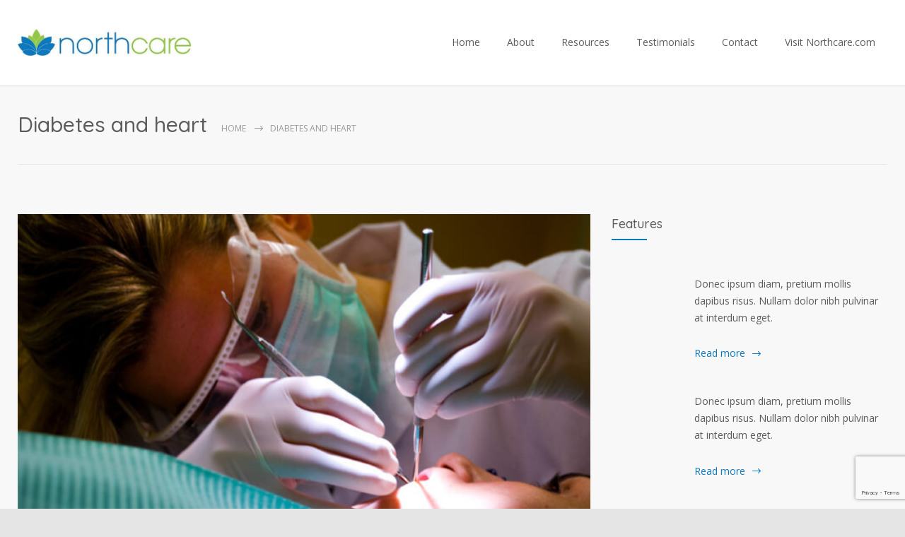

--- FILE ---
content_type: text/html; charset=UTF-8
request_url: https://northcare2020.com/features/diabetes-and-heart/
body_size: 13995
content:
<!DOCTYPE html>
<html lang="en">
		<head>
		<!--meta-->
		<meta http-equiv="content-type" content="text/html; charset=UTF-8" />
		<meta name="generator" content="WordPress 6.4.7" />
		<meta name="viewport" content="width=device-width, initial-scale=1, maximum-scale=1" />
		<meta name="description" content="Health Medical Clinic WordPress Theme" />
		<meta name="format-detection" content="telephone=no" />
		<!--style-->
		<link rel="alternate" type="application/rss+xml" title="RSS 2.0" href="https://northcare2020.com/feed/" />
		<link rel="pingback" href="https://northcare2020.com/xmlrpc.php" />
				<meta name='robots' content='noindex, nofollow' />

	<!-- This site is optimized with the Yoast SEO plugin v21.7 - https://yoast.com/wordpress/plugins/seo/ -->
	<title>Diabetes and heart - Family KINnections</title>
	<meta property="og:locale" content="en_US" />
	<meta property="og:type" content="article" />
	<meta property="og:title" content="Diabetes and heart - Family KINnections" />
	<meta property="og:description" content="Donec ipsum diam, pretium mollis dapibus risus. Nullam dolor nibh pulvinar at interdum eget." />
	<meta property="og:url" content="https://northcare2020.com/features/diabetes-and-heart/" />
	<meta property="og:site_name" content="Family KINnections" />
	<meta property="og:image" content="https://northcare2020.com/wp-content/uploads/2017/01/image_06.jpg" />
	<meta property="og:image:width" content="800" />
	<meta property="og:image:height" content="600" />
	<meta property="og:image:type" content="image/jpeg" />
	<meta name="twitter:card" content="summary_large_image" />
	<meta name="twitter:label1" content="Est. reading time" />
	<meta name="twitter:data1" content="1 minute" />
	<script type="application/ld+json" class="yoast-schema-graph">{"@context":"https://schema.org","@graph":[{"@type":"WebPage","@id":"https://northcare2020.com/features/diabetes-and-heart/","url":"https://northcare2020.com/features/diabetes-and-heart/","name":"Diabetes and heart - Family KINnections","isPartOf":{"@id":"https://northcare2020.com/#website"},"primaryImageOfPage":{"@id":"https://northcare2020.com/features/diabetes-and-heart/#primaryimage"},"image":{"@id":"https://northcare2020.com/features/diabetes-and-heart/#primaryimage"},"thumbnailUrl":"https://northcare2020.com/wp-content/uploads/2017/01/image_06.jpg","datePublished":"2013-02-27T09:17:44+00:00","dateModified":"2013-02-27T09:17:44+00:00","breadcrumb":{"@id":"https://northcare2020.com/features/diabetes-and-heart/#breadcrumb"},"inLanguage":"en","potentialAction":[{"@type":"ReadAction","target":["https://northcare2020.com/features/diabetes-and-heart/"]}]},{"@type":"ImageObject","inLanguage":"en","@id":"https://northcare2020.com/features/diabetes-and-heart/#primaryimage","url":"https://northcare2020.com/wp-content/uploads/2017/01/image_06.jpg","contentUrl":"https://northcare2020.com/wp-content/uploads/2017/01/image_06.jpg","width":800,"height":600},{"@type":"BreadcrumbList","@id":"https://northcare2020.com/features/diabetes-and-heart/#breadcrumb","itemListElement":[{"@type":"ListItem","position":1,"name":"Home","item":"https://northcare2020.com/"},{"@type":"ListItem","position":2,"name":"Diabetes and heart"}]},{"@type":"WebSite","@id":"https://northcare2020.com/#website","url":"https://northcare2020.com/","name":"Family KINnections","description":"Health Medical Clinic WordPress Theme","publisher":{"@id":"https://northcare2020.com/#organization"},"potentialAction":[{"@type":"SearchAction","target":{"@type":"EntryPoint","urlTemplate":"https://northcare2020.com/?s={search_term_string}"},"query-input":"required name=search_term_string"}],"inLanguage":"en"},{"@type":"Organization","@id":"https://northcare2020.com/#organization","name":"Family KINnections","url":"https://northcare2020.com/","logo":{"@type":"ImageObject","inLanguage":"en","@id":"https://northcare2020.com/#/schema/logo/image/","url":"https://northcare2020.com/wp-content/uploads/2020/09/NorthCare-Logo-11-2019.jpg","contentUrl":"https://northcare2020.com/wp-content/uploads/2020/09/NorthCare-Logo-11-2019.jpg","width":543,"height":85,"caption":"Family KINnections"},"image":{"@id":"https://northcare2020.com/#/schema/logo/image/"}}]}</script>
	<!-- / Yoast SEO plugin. -->


<link rel='dns-prefetch' href='//fonts.googleapis.com' />
<link rel="alternate" type="application/rss+xml" title="Family KINnections &raquo; Feed" href="https://northcare2020.com/feed/" />
<link rel="alternate" type="application/rss+xml" title="Family KINnections &raquo; Comments Feed" href="https://northcare2020.com/comments/feed/" />
<script type="text/javascript">
/* <![CDATA[ */
window._wpemojiSettings = {"baseUrl":"https:\/\/s.w.org\/images\/core\/emoji\/14.0.0\/72x72\/","ext":".png","svgUrl":"https:\/\/s.w.org\/images\/core\/emoji\/14.0.0\/svg\/","svgExt":".svg","source":{"concatemoji":"https:\/\/northcare2020.com\/wp-includes\/js\/wp-emoji-release.min.js?ver=6.4.7"}};
/*! This file is auto-generated */
!function(i,n){var o,s,e;function c(e){try{var t={supportTests:e,timestamp:(new Date).valueOf()};sessionStorage.setItem(o,JSON.stringify(t))}catch(e){}}function p(e,t,n){e.clearRect(0,0,e.canvas.width,e.canvas.height),e.fillText(t,0,0);var t=new Uint32Array(e.getImageData(0,0,e.canvas.width,e.canvas.height).data),r=(e.clearRect(0,0,e.canvas.width,e.canvas.height),e.fillText(n,0,0),new Uint32Array(e.getImageData(0,0,e.canvas.width,e.canvas.height).data));return t.every(function(e,t){return e===r[t]})}function u(e,t,n){switch(t){case"flag":return n(e,"\ud83c\udff3\ufe0f\u200d\u26a7\ufe0f","\ud83c\udff3\ufe0f\u200b\u26a7\ufe0f")?!1:!n(e,"\ud83c\uddfa\ud83c\uddf3","\ud83c\uddfa\u200b\ud83c\uddf3")&&!n(e,"\ud83c\udff4\udb40\udc67\udb40\udc62\udb40\udc65\udb40\udc6e\udb40\udc67\udb40\udc7f","\ud83c\udff4\u200b\udb40\udc67\u200b\udb40\udc62\u200b\udb40\udc65\u200b\udb40\udc6e\u200b\udb40\udc67\u200b\udb40\udc7f");case"emoji":return!n(e,"\ud83e\udef1\ud83c\udffb\u200d\ud83e\udef2\ud83c\udfff","\ud83e\udef1\ud83c\udffb\u200b\ud83e\udef2\ud83c\udfff")}return!1}function f(e,t,n){var r="undefined"!=typeof WorkerGlobalScope&&self instanceof WorkerGlobalScope?new OffscreenCanvas(300,150):i.createElement("canvas"),a=r.getContext("2d",{willReadFrequently:!0}),o=(a.textBaseline="top",a.font="600 32px Arial",{});return e.forEach(function(e){o[e]=t(a,e,n)}),o}function t(e){var t=i.createElement("script");t.src=e,t.defer=!0,i.head.appendChild(t)}"undefined"!=typeof Promise&&(o="wpEmojiSettingsSupports",s=["flag","emoji"],n.supports={everything:!0,everythingExceptFlag:!0},e=new Promise(function(e){i.addEventListener("DOMContentLoaded",e,{once:!0})}),new Promise(function(t){var n=function(){try{var e=JSON.parse(sessionStorage.getItem(o));if("object"==typeof e&&"number"==typeof e.timestamp&&(new Date).valueOf()<e.timestamp+604800&&"object"==typeof e.supportTests)return e.supportTests}catch(e){}return null}();if(!n){if("undefined"!=typeof Worker&&"undefined"!=typeof OffscreenCanvas&&"undefined"!=typeof URL&&URL.createObjectURL&&"undefined"!=typeof Blob)try{var e="postMessage("+f.toString()+"("+[JSON.stringify(s),u.toString(),p.toString()].join(",")+"));",r=new Blob([e],{type:"text/javascript"}),a=new Worker(URL.createObjectURL(r),{name:"wpTestEmojiSupports"});return void(a.onmessage=function(e){c(n=e.data),a.terminate(),t(n)})}catch(e){}c(n=f(s,u,p))}t(n)}).then(function(e){for(var t in e)n.supports[t]=e[t],n.supports.everything=n.supports.everything&&n.supports[t],"flag"!==t&&(n.supports.everythingExceptFlag=n.supports.everythingExceptFlag&&n.supports[t]);n.supports.everythingExceptFlag=n.supports.everythingExceptFlag&&!n.supports.flag,n.DOMReady=!1,n.readyCallback=function(){n.DOMReady=!0}}).then(function(){return e}).then(function(){var e;n.supports.everything||(n.readyCallback(),(e=n.source||{}).concatemoji?t(e.concatemoji):e.wpemoji&&e.twemoji&&(t(e.twemoji),t(e.wpemoji)))}))}((window,document),window._wpemojiSettings);
/* ]]> */
</script>
<style>@media screen and (max-width: 650px) {body {padding-bottom:60px;}}</style><style id='wp-emoji-styles-inline-css' type='text/css'>

	img.wp-smiley, img.emoji {
		display: inline !important;
		border: none !important;
		box-shadow: none !important;
		height: 1em !important;
		width: 1em !important;
		margin: 0 0.07em !important;
		vertical-align: -0.1em !important;
		background: none !important;
		padding: 0 !important;
	}
</style>
<link rel='stylesheet' id='wp-block-library-css' href='https://northcare2020.com/wp-includes/css/dist/block-library/style.min.css?ver=6.4.7' type='text/css' media='all' />
<style id='wp-block-library-theme-inline-css' type='text/css'>
.wp-block-audio figcaption{color:#555;font-size:13px;text-align:center}.is-dark-theme .wp-block-audio figcaption{color:hsla(0,0%,100%,.65)}.wp-block-audio{margin:0 0 1em}.wp-block-code{border:1px solid #ccc;border-radius:4px;font-family:Menlo,Consolas,monaco,monospace;padding:.8em 1em}.wp-block-embed figcaption{color:#555;font-size:13px;text-align:center}.is-dark-theme .wp-block-embed figcaption{color:hsla(0,0%,100%,.65)}.wp-block-embed{margin:0 0 1em}.blocks-gallery-caption{color:#555;font-size:13px;text-align:center}.is-dark-theme .blocks-gallery-caption{color:hsla(0,0%,100%,.65)}.wp-block-image figcaption{color:#555;font-size:13px;text-align:center}.is-dark-theme .wp-block-image figcaption{color:hsla(0,0%,100%,.65)}.wp-block-image{margin:0 0 1em}.wp-block-pullquote{border-bottom:4px solid;border-top:4px solid;color:currentColor;margin-bottom:1.75em}.wp-block-pullquote cite,.wp-block-pullquote footer,.wp-block-pullquote__citation{color:currentColor;font-size:.8125em;font-style:normal;text-transform:uppercase}.wp-block-quote{border-left:.25em solid;margin:0 0 1.75em;padding-left:1em}.wp-block-quote cite,.wp-block-quote footer{color:currentColor;font-size:.8125em;font-style:normal;position:relative}.wp-block-quote.has-text-align-right{border-left:none;border-right:.25em solid;padding-left:0;padding-right:1em}.wp-block-quote.has-text-align-center{border:none;padding-left:0}.wp-block-quote.is-large,.wp-block-quote.is-style-large,.wp-block-quote.is-style-plain{border:none}.wp-block-search .wp-block-search__label{font-weight:700}.wp-block-search__button{border:1px solid #ccc;padding:.375em .625em}:where(.wp-block-group.has-background){padding:1.25em 2.375em}.wp-block-separator.has-css-opacity{opacity:.4}.wp-block-separator{border:none;border-bottom:2px solid;margin-left:auto;margin-right:auto}.wp-block-separator.has-alpha-channel-opacity{opacity:1}.wp-block-separator:not(.is-style-wide):not(.is-style-dots){width:100px}.wp-block-separator.has-background:not(.is-style-dots){border-bottom:none;height:1px}.wp-block-separator.has-background:not(.is-style-wide):not(.is-style-dots){height:2px}.wp-block-table{margin:0 0 1em}.wp-block-table td,.wp-block-table th{word-break:normal}.wp-block-table figcaption{color:#555;font-size:13px;text-align:center}.is-dark-theme .wp-block-table figcaption{color:hsla(0,0%,100%,.65)}.wp-block-video figcaption{color:#555;font-size:13px;text-align:center}.is-dark-theme .wp-block-video figcaption{color:hsla(0,0%,100%,.65)}.wp-block-video{margin:0 0 1em}.wp-block-template-part.has-background{margin-bottom:0;margin-top:0;padding:1.25em 2.375em}
</style>
<style id='classic-theme-styles-inline-css' type='text/css'>
/*! This file is auto-generated */
.wp-block-button__link{color:#fff;background-color:#32373c;border-radius:9999px;box-shadow:none;text-decoration:none;padding:calc(.667em + 2px) calc(1.333em + 2px);font-size:1.125em}.wp-block-file__button{background:#32373c;color:#fff;text-decoration:none}
</style>
<style id='global-styles-inline-css' type='text/css'>
body{--wp--preset--color--black: #000000;--wp--preset--color--cyan-bluish-gray: #abb8c3;--wp--preset--color--white: #ffffff;--wp--preset--color--pale-pink: #f78da7;--wp--preset--color--vivid-red: #cf2e2e;--wp--preset--color--luminous-vivid-orange: #ff6900;--wp--preset--color--luminous-vivid-amber: #fcb900;--wp--preset--color--light-green-cyan: #7bdcb5;--wp--preset--color--vivid-green-cyan: #00d084;--wp--preset--color--pale-cyan-blue: #8ed1fc;--wp--preset--color--vivid-cyan-blue: #0693e3;--wp--preset--color--vivid-purple: #9b51e0;--wp--preset--color--medicenter-light-blue: #42B3E5;--wp--preset--color--medicenter-dark-blue: #3156A3;--wp--preset--color--medicenter-blue: #0384CE;--wp--preset--color--medicenter-green: #7CBA3D;--wp--preset--color--medicenter-orange: #FFA800;--wp--preset--color--medicenter-red: #F37548;--wp--preset--color--medicenter-turquoise: #00B6CC;--wp--preset--color--medicenter-violet: #9187C4;--wp--preset--gradient--vivid-cyan-blue-to-vivid-purple: linear-gradient(135deg,rgba(6,147,227,1) 0%,rgb(155,81,224) 100%);--wp--preset--gradient--light-green-cyan-to-vivid-green-cyan: linear-gradient(135deg,rgb(122,220,180) 0%,rgb(0,208,130) 100%);--wp--preset--gradient--luminous-vivid-amber-to-luminous-vivid-orange: linear-gradient(135deg,rgba(252,185,0,1) 0%,rgba(255,105,0,1) 100%);--wp--preset--gradient--luminous-vivid-orange-to-vivid-red: linear-gradient(135deg,rgba(255,105,0,1) 0%,rgb(207,46,46) 100%);--wp--preset--gradient--very-light-gray-to-cyan-bluish-gray: linear-gradient(135deg,rgb(238,238,238) 0%,rgb(169,184,195) 100%);--wp--preset--gradient--cool-to-warm-spectrum: linear-gradient(135deg,rgb(74,234,220) 0%,rgb(151,120,209) 20%,rgb(207,42,186) 40%,rgb(238,44,130) 60%,rgb(251,105,98) 80%,rgb(254,248,76) 100%);--wp--preset--gradient--blush-light-purple: linear-gradient(135deg,rgb(255,206,236) 0%,rgb(152,150,240) 100%);--wp--preset--gradient--blush-bordeaux: linear-gradient(135deg,rgb(254,205,165) 0%,rgb(254,45,45) 50%,rgb(107,0,62) 100%);--wp--preset--gradient--luminous-dusk: linear-gradient(135deg,rgb(255,203,112) 0%,rgb(199,81,192) 50%,rgb(65,88,208) 100%);--wp--preset--gradient--pale-ocean: linear-gradient(135deg,rgb(255,245,203) 0%,rgb(182,227,212) 50%,rgb(51,167,181) 100%);--wp--preset--gradient--electric-grass: linear-gradient(135deg,rgb(202,248,128) 0%,rgb(113,206,126) 100%);--wp--preset--gradient--midnight: linear-gradient(135deg,rgb(2,3,129) 0%,rgb(40,116,252) 100%);--wp--preset--font-size--small: 13px;--wp--preset--font-size--medium: 20px;--wp--preset--font-size--large: 36px;--wp--preset--font-size--x-large: 42px;--wp--preset--spacing--20: 0.44rem;--wp--preset--spacing--30: 0.67rem;--wp--preset--spacing--40: 1rem;--wp--preset--spacing--50: 1.5rem;--wp--preset--spacing--60: 2.25rem;--wp--preset--spacing--70: 3.38rem;--wp--preset--spacing--80: 5.06rem;--wp--preset--shadow--natural: 6px 6px 9px rgba(0, 0, 0, 0.2);--wp--preset--shadow--deep: 12px 12px 50px rgba(0, 0, 0, 0.4);--wp--preset--shadow--sharp: 6px 6px 0px rgba(0, 0, 0, 0.2);--wp--preset--shadow--outlined: 6px 6px 0px -3px rgba(255, 255, 255, 1), 6px 6px rgba(0, 0, 0, 1);--wp--preset--shadow--crisp: 6px 6px 0px rgba(0, 0, 0, 1);}:where(.is-layout-flex){gap: 0.5em;}:where(.is-layout-grid){gap: 0.5em;}body .is-layout-flow > .alignleft{float: left;margin-inline-start: 0;margin-inline-end: 2em;}body .is-layout-flow > .alignright{float: right;margin-inline-start: 2em;margin-inline-end: 0;}body .is-layout-flow > .aligncenter{margin-left: auto !important;margin-right: auto !important;}body .is-layout-constrained > .alignleft{float: left;margin-inline-start: 0;margin-inline-end: 2em;}body .is-layout-constrained > .alignright{float: right;margin-inline-start: 2em;margin-inline-end: 0;}body .is-layout-constrained > .aligncenter{margin-left: auto !important;margin-right: auto !important;}body .is-layout-constrained > :where(:not(.alignleft):not(.alignright):not(.alignfull)){max-width: var(--wp--style--global--content-size);margin-left: auto !important;margin-right: auto !important;}body .is-layout-constrained > .alignwide{max-width: var(--wp--style--global--wide-size);}body .is-layout-flex{display: flex;}body .is-layout-flex{flex-wrap: wrap;align-items: center;}body .is-layout-flex > *{margin: 0;}body .is-layout-grid{display: grid;}body .is-layout-grid > *{margin: 0;}:where(.wp-block-columns.is-layout-flex){gap: 2em;}:where(.wp-block-columns.is-layout-grid){gap: 2em;}:where(.wp-block-post-template.is-layout-flex){gap: 1.25em;}:where(.wp-block-post-template.is-layout-grid){gap: 1.25em;}.has-black-color{color: var(--wp--preset--color--black) !important;}.has-cyan-bluish-gray-color{color: var(--wp--preset--color--cyan-bluish-gray) !important;}.has-white-color{color: var(--wp--preset--color--white) !important;}.has-pale-pink-color{color: var(--wp--preset--color--pale-pink) !important;}.has-vivid-red-color{color: var(--wp--preset--color--vivid-red) !important;}.has-luminous-vivid-orange-color{color: var(--wp--preset--color--luminous-vivid-orange) !important;}.has-luminous-vivid-amber-color{color: var(--wp--preset--color--luminous-vivid-amber) !important;}.has-light-green-cyan-color{color: var(--wp--preset--color--light-green-cyan) !important;}.has-vivid-green-cyan-color{color: var(--wp--preset--color--vivid-green-cyan) !important;}.has-pale-cyan-blue-color{color: var(--wp--preset--color--pale-cyan-blue) !important;}.has-vivid-cyan-blue-color{color: var(--wp--preset--color--vivid-cyan-blue) !important;}.has-vivid-purple-color{color: var(--wp--preset--color--vivid-purple) !important;}.has-black-background-color{background-color: var(--wp--preset--color--black) !important;}.has-cyan-bluish-gray-background-color{background-color: var(--wp--preset--color--cyan-bluish-gray) !important;}.has-white-background-color{background-color: var(--wp--preset--color--white) !important;}.has-pale-pink-background-color{background-color: var(--wp--preset--color--pale-pink) !important;}.has-vivid-red-background-color{background-color: var(--wp--preset--color--vivid-red) !important;}.has-luminous-vivid-orange-background-color{background-color: var(--wp--preset--color--luminous-vivid-orange) !important;}.has-luminous-vivid-amber-background-color{background-color: var(--wp--preset--color--luminous-vivid-amber) !important;}.has-light-green-cyan-background-color{background-color: var(--wp--preset--color--light-green-cyan) !important;}.has-vivid-green-cyan-background-color{background-color: var(--wp--preset--color--vivid-green-cyan) !important;}.has-pale-cyan-blue-background-color{background-color: var(--wp--preset--color--pale-cyan-blue) !important;}.has-vivid-cyan-blue-background-color{background-color: var(--wp--preset--color--vivid-cyan-blue) !important;}.has-vivid-purple-background-color{background-color: var(--wp--preset--color--vivid-purple) !important;}.has-black-border-color{border-color: var(--wp--preset--color--black) !important;}.has-cyan-bluish-gray-border-color{border-color: var(--wp--preset--color--cyan-bluish-gray) !important;}.has-white-border-color{border-color: var(--wp--preset--color--white) !important;}.has-pale-pink-border-color{border-color: var(--wp--preset--color--pale-pink) !important;}.has-vivid-red-border-color{border-color: var(--wp--preset--color--vivid-red) !important;}.has-luminous-vivid-orange-border-color{border-color: var(--wp--preset--color--luminous-vivid-orange) !important;}.has-luminous-vivid-amber-border-color{border-color: var(--wp--preset--color--luminous-vivid-amber) !important;}.has-light-green-cyan-border-color{border-color: var(--wp--preset--color--light-green-cyan) !important;}.has-vivid-green-cyan-border-color{border-color: var(--wp--preset--color--vivid-green-cyan) !important;}.has-pale-cyan-blue-border-color{border-color: var(--wp--preset--color--pale-cyan-blue) !important;}.has-vivid-cyan-blue-border-color{border-color: var(--wp--preset--color--vivid-cyan-blue) !important;}.has-vivid-purple-border-color{border-color: var(--wp--preset--color--vivid-purple) !important;}.has-vivid-cyan-blue-to-vivid-purple-gradient-background{background: var(--wp--preset--gradient--vivid-cyan-blue-to-vivid-purple) !important;}.has-light-green-cyan-to-vivid-green-cyan-gradient-background{background: var(--wp--preset--gradient--light-green-cyan-to-vivid-green-cyan) !important;}.has-luminous-vivid-amber-to-luminous-vivid-orange-gradient-background{background: var(--wp--preset--gradient--luminous-vivid-amber-to-luminous-vivid-orange) !important;}.has-luminous-vivid-orange-to-vivid-red-gradient-background{background: var(--wp--preset--gradient--luminous-vivid-orange-to-vivid-red) !important;}.has-very-light-gray-to-cyan-bluish-gray-gradient-background{background: var(--wp--preset--gradient--very-light-gray-to-cyan-bluish-gray) !important;}.has-cool-to-warm-spectrum-gradient-background{background: var(--wp--preset--gradient--cool-to-warm-spectrum) !important;}.has-blush-light-purple-gradient-background{background: var(--wp--preset--gradient--blush-light-purple) !important;}.has-blush-bordeaux-gradient-background{background: var(--wp--preset--gradient--blush-bordeaux) !important;}.has-luminous-dusk-gradient-background{background: var(--wp--preset--gradient--luminous-dusk) !important;}.has-pale-ocean-gradient-background{background: var(--wp--preset--gradient--pale-ocean) !important;}.has-electric-grass-gradient-background{background: var(--wp--preset--gradient--electric-grass) !important;}.has-midnight-gradient-background{background: var(--wp--preset--gradient--midnight) !important;}.has-small-font-size{font-size: var(--wp--preset--font-size--small) !important;}.has-medium-font-size{font-size: var(--wp--preset--font-size--medium) !important;}.has-large-font-size{font-size: var(--wp--preset--font-size--large) !important;}.has-x-large-font-size{font-size: var(--wp--preset--font-size--x-large) !important;}
.wp-block-navigation a:where(:not(.wp-element-button)){color: inherit;}
:where(.wp-block-post-template.is-layout-flex){gap: 1.25em;}:where(.wp-block-post-template.is-layout-grid){gap: 1.25em;}
:where(.wp-block-columns.is-layout-flex){gap: 2em;}:where(.wp-block-columns.is-layout-grid){gap: 2em;}
.wp-block-pullquote{font-size: 1.5em;line-height: 1.6;}
</style>
<link rel='stylesheet' id='contact-form-7-css' href='https://northcare2020.com/wp-content/plugins/contact-form-7/includes/css/styles.css?ver=5.8.5' type='text/css' media='all' />
<link rel='stylesheet' id='rs-plugin-settings-css' href='https://northcare2020.com/wp-content/plugins/revslider/public/assets/css/rs6.css?ver=6.2.19' type='text/css' media='all' />
<style id='rs-plugin-settings-inline-css' type='text/css'>
#rs-demo-id {}
</style>
<link rel='stylesheet' id='wp-components-css' href='https://northcare2020.com/wp-includes/css/dist/components/style.min.css?ver=6.4.7' type='text/css' media='all' />
<link rel='stylesheet' id='godaddy-styles-css' href='https://northcare2020.com/wp-content/plugins/coblocks/includes/Dependencies/GoDaddy/Styles/build/latest.css?ver=2.0.2' type='text/css' media='all' />
<link rel='stylesheet' id='google-font-header-css' href='//fonts.googleapis.com/css?family=Quicksand%3A500&#038;ver=6.4.7' type='text/css' media='all' />
<link rel='stylesheet' id='google-font-open-sans-css' href='//fonts.googleapis.com/css?family=Open+Sans%3A400%2C300&#038;subset=latin%2Clatin-ext&#038;ver=6.4.7' type='text/css' media='all' />
<link rel='stylesheet' id='google-font-pt-serif-css' href='//fonts.googleapis.com/css?family=PT+Serif%3A400italic&#038;subset=latin%2Clatin-ext&#038;ver=6.4.7' type='text/css' media='all' />
<link rel='stylesheet' id='reset-css' href='https://northcare2020.com/wp-content/themes/medicenter/style/reset.css?ver=6.4.7' type='text/css' media='all' />
<link rel='stylesheet' id='superfish-css' href='https://northcare2020.com/wp-content/themes/medicenter/style/superfish.css?ver=6.4.7' type='text/css' media='all' />
<link rel='stylesheet' id='prettyPhoto-css' href='https://northcare2020.com/wp-content/themes/medicenter/style/prettyPhoto.css?ver=6.4.7' type='text/css' media='all' />
<link rel='stylesheet' id='jquery-qtip-css' href='https://northcare2020.com/wp-content/themes/medicenter/style/jquery.qtip.css?ver=6.4.7' type='text/css' media='all' />
<link rel='stylesheet' id='odometer-css' href='https://northcare2020.com/wp-content/themes/medicenter/style/odometer-theme-default.css?ver=6.4.7' type='text/css' media='all' />
<link rel='stylesheet' id='animations-css' href='https://northcare2020.com/wp-content/themes/medicenter/style/animations.css?ver=6.4.7' type='text/css' media='all' />
<link rel='stylesheet' id='main-style-css' href='https://northcare2020.com/wp-content/themes/medicenter/style.css?ver=6.4.7' type='text/css' media='all' />
<link rel='stylesheet' id='responsive-css' href='https://northcare2020.com/wp-content/themes/medicenter/style/responsive.css?ver=6.4.7' type='text/css' media='all' />
<link rel='stylesheet' id='mc-features-css' href='https://northcare2020.com/wp-content/themes/medicenter/fonts/features/style.css?ver=6.4.7' type='text/css' media='all' />
<link rel='stylesheet' id='mc-template-css' href='https://northcare2020.com/wp-content/themes/medicenter/fonts/template/style.css?ver=6.4.7' type='text/css' media='all' />
<link rel='stylesheet' id='mc-social-css' href='https://northcare2020.com/wp-content/themes/medicenter/fonts/social/style.css?ver=6.4.7' type='text/css' media='all' />
<link rel='stylesheet' id='custom-css' href='https://northcare2020.com/wp-content/themes/medicenter/custom.css?ver=6.4.7' type='text/css' media='all' />
<link rel='stylesheet' id='js_composer_front-css' href='https://northcare2020.com/wp-content/plugins/js_composer/assets/css/js_composer.min.css?ver=6.2.0' type='text/css' media='all' />
<link rel='stylesheet' id='elementor-frontend-css' href='https://northcare2020.com/wp-content/plugins/elementor/assets/css/frontend.min.css?ver=3.18.3' type='text/css' media='all' />
<link rel='stylesheet' id='eael-general-css' href='https://northcare2020.com/wp-content/plugins/essential-addons-for-elementor-lite/assets/front-end/css/view/general.min.css?ver=5.9.2' type='text/css' media='all' />
<link rel='stylesheet' id='call-now-button-modern-style-css' href='https://northcare2020.com/wp-content/plugins/call-now-button/resources/style/modern.css?ver=1.4.2' type='text/css' media='all' />
<script type="text/javascript" src="https://northcare2020.com/wp-includes/js/jquery/jquery.min.js?ver=3.7.1" id="jquery-core-js"></script>
<script type="text/javascript" src="https://northcare2020.com/wp-includes/js/jquery/jquery-migrate.min.js?ver=3.4.1" id="jquery-migrate-js"></script>
<script type="text/javascript" src="https://northcare2020.com/wp-content/plugins/revslider/public/assets/js/rbtools.min.js?ver=6.2.19" id="tp-tools-js"></script>
<script type="text/javascript" src="https://northcare2020.com/wp-content/plugins/revslider/public/assets/js/rs6.min.js?ver=6.2.19" id="revmin-js"></script>
<link rel="https://api.w.org/" href="https://northcare2020.com/wp-json/" /><link rel="EditURI" type="application/rsd+xml" title="RSD" href="https://northcare2020.com/xmlrpc.php?rsd" />
<meta name="generator" content="WordPress 6.4.7" />
<link rel='shortlink' href='https://northcare2020.com/?p=209' />
<link rel="alternate" type="application/json+oembed" href="https://northcare2020.com/wp-json/oembed/1.0/embed?url=https%3A%2F%2Fnorthcare2020.com%2Ffeatures%2Fdiabetes-and-heart%2F" />
<link rel="alternate" type="text/xml+oembed" href="https://northcare2020.com/wp-json/oembed/1.0/embed?url=https%3A%2F%2Fnorthcare2020.com%2Ffeatures%2Fdiabetes-and-heart%2F&#038;format=xml" />
		<script>
			document.documentElement.className = document.documentElement.className.replace( 'no-js', 'js' );
		</script>
				<style>
			.no-js img.lazyload { display: none; }
			figure.wp-block-image img.lazyloading { min-width: 150px; }
							.lazyload, .lazyloading { opacity: 0; }
				.lazyloaded {
					opacity: 1;
					transition: opacity 400ms;
					transition-delay: 0ms;
				}
					</style>
		<meta name="generator" content="Elementor 3.18.3; features: e_dom_optimization, e_optimized_assets_loading, additional_custom_breakpoints, block_editor_assets_optimize, e_image_loading_optimization; settings: css_print_method-external, google_font-enabled, font_display-auto">
<meta name="generator" content="Powered by WPBakery Page Builder - drag and drop page builder for WordPress."/>
<meta name="generator" content="Powered by Slider Revolution 6.2.19 - responsive, Mobile-Friendly Slider Plugin for WordPress with comfortable drag and drop interface." />
<link rel="icon" href="https://northcare2020.com/wp-content/uploads/2020/09/cropped-site-icon-32x32.png" sizes="32x32" />
<link rel="icon" href="https://northcare2020.com/wp-content/uploads/2020/09/cropped-site-icon-192x192.png" sizes="192x192" />
<link rel="apple-touch-icon" href="https://northcare2020.com/wp-content/uploads/2020/09/cropped-site-icon-180x180.png" />
<meta name="msapplication-TileImage" content="https://northcare2020.com/wp-content/uploads/2020/09/cropped-site-icon-270x270.png" />
<script type="text/javascript">function setREVStartSize(e){
			//window.requestAnimationFrame(function() {				 
				window.RSIW = window.RSIW===undefined ? window.innerWidth : window.RSIW;	
				window.RSIH = window.RSIH===undefined ? window.innerHeight : window.RSIH;	
				try {								
					var pw = document.getElementById(e.c).parentNode.offsetWidth,
						newh;
					pw = pw===0 || isNaN(pw) ? window.RSIW : pw;
					e.tabw = e.tabw===undefined ? 0 : parseInt(e.tabw);
					e.thumbw = e.thumbw===undefined ? 0 : parseInt(e.thumbw);
					e.tabh = e.tabh===undefined ? 0 : parseInt(e.tabh);
					e.thumbh = e.thumbh===undefined ? 0 : parseInt(e.thumbh);
					e.tabhide = e.tabhide===undefined ? 0 : parseInt(e.tabhide);
					e.thumbhide = e.thumbhide===undefined ? 0 : parseInt(e.thumbhide);
					e.mh = e.mh===undefined || e.mh=="" || e.mh==="auto" ? 0 : parseInt(e.mh,0);		
					if(e.layout==="fullscreen" || e.l==="fullscreen") 						
						newh = Math.max(e.mh,window.RSIH);					
					else{					
						e.gw = Array.isArray(e.gw) ? e.gw : [e.gw];
						for (var i in e.rl) if (e.gw[i]===undefined || e.gw[i]===0) e.gw[i] = e.gw[i-1];					
						e.gh = e.el===undefined || e.el==="" || (Array.isArray(e.el) && e.el.length==0)? e.gh : e.el;
						e.gh = Array.isArray(e.gh) ? e.gh : [e.gh];
						for (var i in e.rl) if (e.gh[i]===undefined || e.gh[i]===0) e.gh[i] = e.gh[i-1];
											
						var nl = new Array(e.rl.length),
							ix = 0,						
							sl;					
						e.tabw = e.tabhide>=pw ? 0 : e.tabw;
						e.thumbw = e.thumbhide>=pw ? 0 : e.thumbw;
						e.tabh = e.tabhide>=pw ? 0 : e.tabh;
						e.thumbh = e.thumbhide>=pw ? 0 : e.thumbh;					
						for (var i in e.rl) nl[i] = e.rl[i]<window.RSIW ? 0 : e.rl[i];
						sl = nl[0];									
						for (var i in nl) if (sl>nl[i] && nl[i]>0) { sl = nl[i]; ix=i;}															
						var m = pw>(e.gw[ix]+e.tabw+e.thumbw) ? 1 : (pw-(e.tabw+e.thumbw)) / (e.gw[ix]);					
						newh =  (e.gh[ix] * m) + (e.tabh + e.thumbh);
					}				
					if(window.rs_init_css===undefined) window.rs_init_css = document.head.appendChild(document.createElement("style"));					
					document.getElementById(e.c).height = newh+"px";
					window.rs_init_css.innerHTML += "#"+e.c+"_wrapper { height: "+newh+"px }";				
				} catch(e){
					console.log("Failure at Presize of Slider:" + e)
				}					   
			//});
		  };</script>
<noscript><style> .wpb_animate_when_almost_visible { opacity: 1; }</style></noscript>		<!--custom style-->
<style type="text/css">
		.single-ql_services .vertical-menu li:hover>a,
	.single-ql_services .vertical-menu li:hover>a::after,
	.single-ql_services .vertical-menu li ul li:hover>a,
	.single-ql_services .vertical-menu li ul li:hover>a::after,
	.single-ql_services .vertical-menu li ul li ul li:hover>a,
	.single-ql_services .vertical-menu li ul li ul li:hover>a::after,
	.mc-icon,
	.mc-features-style-light .hexagon span::before,
	.hexagon.style-light span:before,
	.site-container .simple-list li::before,
	.single .post-content ul li::before,
	.single-page ul li::before,
	.wpb_text_column ul li::before,
	.info-box::before	
	{
		color: #0C79BE;
	}
	.box-header::after,
	.sf-menu li:hover a, .sf-menu li.selected a, .sf-menu li.current-menu-item a, .sf-menu li.current-menu-ancestor a,
	.mobile-menu-container nav.mobile-menu>ul li.current-menu-item>a,
	.mobile-menu-container nav.mobile-menu>ul li.current-menu-ancestor ul li.current-menu-item a,
	.mobile-menu-container nav.mobile-menu>ul li.current-menu-ancestor ul li.current-menu-parent ul li.current-menu-item a,
	.mobile-menu-container nav.mobile-menu>ul li.current-menu-ancestor a,
	.mobile-menu-container nav.mobile-menu>ul li.current-menu-ancestor ul li.current-menu-parent a,
	.mobile-menu-container nav.mobile-menu>ul li.current-menu-ancestor ul li.current-menu-parent ul li.current-menu-parent a,
	.single-ql_services .vertical-menu li.current-menu-item>a,
	.single-ql_services .vertical-menu li.current-menu-ancestor>a,
	.social-icons li a:hover::before,
	.icon-single[class^="social-"]:hover::before, .icon-single[class*=" social-"]:hover::before,
	.hexagon,
	.timeline-item label,
	.items-list .value,
	.comment-box .comments-number a,
	.comment-form .mc-button:hover,
	.contact-form .mc-button:hover,
	.pagination li a:hover,
	.pagination li.selected a,
	.pagination li.selected span,
	.categories li a:hover,
	.widget_categories li a:hover,
	.categories li.current-cat a,
	.widget_categories li.current-cat a,
	.widget_tag_cloud a:hover,
	.tabs-box-navigation.sf-menu .tabs-box-navigation-selected:hover,
	.timetable .event.tooltip:hover,
	.timetable .event .event-container.tooltip:hover,
	.tooltip .tooltip-content,
	.gallery-box:hover .description,
	.gallery-box .controls a:hover,
	.widget_archive li a:hover,
	.scroll-top:hover,
	.home-box-container:nth-child(3n+1),
	.footer-banner-box-container .footer-banner-box:nth-child(3n+1),
	.more.light-color,
	.more.dark-color:hover,
	body .vc_progress_bar .vc_single_bar .vc_bar,
	.arrow-container .arrow,
	body .vc_progress_bar .vc_single_bar .vc_bar+.vc_label_units
		{
		background-color: #0C79BE;
	}
	.header.layout-2 .sf-menu li:hover a, .header.layout-2 .sf-menu li.selected a, .header.layout-2 .sf-menu li.current-menu-item a, .header.layout-2 .sf-menu li.current-menu-ancestor a,
	.header.layout-2 .sf-menu li ul li a:hover, .header.layout-2 .sf-menu li ul li.selected a, .header.layout-2 .sf-menu li ul li.current-menu-item a, .header.layout-2 .sf-menu>li.menu-item-has-children ul li a:hover, .header.layout-2 .sf-menu>li.menu-item-has-children:hover ul li.selected a, .header.layout-2 .sf-menu>li.menu-item-has-children:hover ul li.current-menu-item a, .header.layout-2 .sf-menu>li.menu-item-has-children:hover ul li.selected ul li a:hover, .header.layout-2 .sf-menu>li.menu-item-has-children:hover ul li.current-menu-item ul li a:hover, .header.layout-2 .sf-menu>li.menu-item-has-children:hover ul li ul li.selected a, .header.layout-2 .sf-menu>li.menu-item-has-children:hover ul li ul li.current-menu-item a, .header.layout-2 .sf-menu>li.menu-item-has-children:hover ul li.selected ul li.selected a, .header.layout-2 .sf-menu>li.menu-item-has-children:hover ul li.selected ul li.current-menu-item a, .header.layout-2 .sf-menu>li.menu-item-has-children:hover ul li.menu-item-type-custom a:hover, .header.layout-2 .sf-menu li ul li.menu-item-type-custom a:hover,
	.sf-menu li ul li a:hover, .sf-menu li ul li.selected a, .sf-menu li ul li.current-menu-item a, .sf-menu>li.menu-item-has-children:hover ul li.current-menu-item ul li.current-menu-item a,
	.sf-menu>li.menu-item-has-children ul li a:hover, .sf-menu>li.menu-item-has-children:hover ul li.selected a, .sf-menu>li.menu-item-has-children:hover ul li.current-menu-item a, .sf-menu>li.menu-item-has-children:hover ul li.current-menu-item ul li.current-menu-item ul li a:hover,
	.sf-menu>li.menu-item-has-children:hover ul li.selected ul li a:hover,.sf-menu>li.menu-item-has-children:hover ul li.current-menu-item ul li a:hover, .sf-menu>li.menu-item-has-children:hover ul li ul li.selected a, .sf-menu>li.menu-item-has-children:hover ul li ul li.current-menu-item a, .sf-menu>li.menu-item-has-children:hover ul li.selected ul li.selected a, .sf-menu>li.menu-item-has-children:hover ul li.selected ul li.current-menu-item a,
	.sf-menu>li.menu-item-has-children:hover ul li.menu-item-type-custom a:hover, .sf-menu li ul li.menu-item-type-custom a:hover, .sf-menu>li.menu-item-has-children:hover ul li.current-menu-item ul li.menu-item-type-custom a:hover,
	.mobile-menu-container nav.mobile-menu>ul li.current-menu-item>a,
	.mobile-menu-container nav.mobile-menu>ul li.current-menu-ancestor ul li.current-menu-item a,
	.mobile-menu-container nav.mobile-menu>ul li.current-menu-ancestor ul li.current-menu-parent ul li.current-menu-item a,
	.mobile-menu-container nav.mobile-menu>ul li.current-menu-ancestor a,
	.mobile-menu-container nav.mobile-menu>ul li.current-menu-ancestor ul li.current-menu-parent a,
	.mobile-menu-container nav.mobile-menu>ul li.current-menu-ancestor ul li.current-menu-parent ul li.current-menu-parent a,
	.vertical-menu li a:hover,
	.vertical-menu li.is-active a,
	.timeline-item .label-container .timeline-circle::after,
	.scrolling-list-control-left:hover,
	.scrolling-list-control-right:hover,
	.comment-form .mc-button:hover,
	.contact-form .mc-button:hover,
	.pagination li a:hover,
	.pagination li.selected a,
	.pagination li.selected span,
	.categories li a:hover,
	.widget_categories li a:hover,
	.categories li.current-cat a,
	.widget_categories li.current-cat a,
	.widget_tag_cloud a:hover,
	.tabs-box-navigation.sf-menu li:hover ul, .tabs-box-navigation.sf-menu li.sfHover ul,
	.controls .prev:hover,
	.controls .next:hover,
	.controls .close:hover,
	.gallery-box:hover .item-details,
	.widget_archive li a:hover,
	.footer .header-right a.scrolling-list-control-left:hover, 
	.footer .header-right a.scrolling-list-control-right:hover,
	.header-right a.scrolling-list-control-left:hover, 
	.header-right a.scrolling-list-control-right:hover,
	.tabs-navigation li a:hover,
	.tabs-navigation li a.selected,
	.tabs-navigation li.ui-tabs-active a,
	.scrolling-list li a:hover .number,
	.more.light-color,
	.more.dark-color:hover,
	.services-list li .service-details::after,
	body .site-container .clearfix.has-gutenberg-blocks blockquote.wp-block-quote
		{
		border-color: #0C79BE;
	}
	.sf-menu>li.menu-item-has-children:hover ul li.menu-item-type-custom a,
	.sf-menu>li.menu-item-has-children:hover ul li.selected ul li a,
	.sf-menu>li.menu-item-has-children:hover ul li.current-menu-item ul li a,
	.sf-menu>li.menu-item-has-children:hover ul li.current-menu-item ul li.menu-item-type-custom a,
	.sf-menu>li.menu-item-has-children:hover ul li.current-menu-item ul li.current-menu-item ul li a,
	.sf-menu li ul li.menu-item-type-custom a
	{
		color: #666;
		border-color: #E5E5E5;
	}
	.header.layout-2 .sf-menu>li.menu-item-has-children:hover ul li.menu-item-type-custom a,
	.header.layout-2 .sf-menu>li.menu-item-has-children:hover ul li.selected ul li a,
	.header.layout-2 .sf-menu>li.menu-item-has-children:hover ul li.current-menu-item ul li a,
	.header.layout-2 .sf-menu li ul li.menu-item-type-custom a
	{
		border-color: #E5E5E5;
	}
	.hexagon::before,
	.hexagon.small::before,
	.comment-box .arrow-comments,
	.tooltip .tooltip-arrow
		{
		border-bottom-color: #0C79BE;
	}
	.hexagon::after,
	.hexagon.small::after,
	.comment-box .arrow-comments,
	.tooltip .tooltip-arrow
		{
		border-top-color: #0C79BE;
	}
	.timeline-item .label-triangle
	{
		border-left-color: #0C79BE;
	}
		a,
	blockquote,
	blockquote p,
	.sentence,
	.bread-crumb li a:hover,
	.more,
	.accordion .ui-accordion-header.ui-state-hover h3,
	.post-footer-details li a:hover,
	#cancel_comment:hover,
	.button-label
		{
		color: #5b5c5c;
	}
		.more.light:hover,
	.more.dark-color,
	.more.light-color:hover,
	.comment-box .date .value,
	.comment-form .mc-button,
	.contact-form .mc-button,
	.ui-datepicker-current-day,
	.wpb_content_element .accordion .ui-accordion-header.ui-state-active,
	.accordion .ui-accordion-header.ui-state-active,
	.tabs-box-navigation.sf-menu .tabs-box-navigation-selected,
	.dropcap .dropcap-label,
	.timetable .event,
	.tip,
	.home-box-container:nth-child(3n+3),
	.footer-banner-box-container .footer-banner-box:nth-child(3n+3),
	.hexagon.fancybox,
	.arrow-container .arrow-dark
		{
		background-color: #5b5c5c;
	}
	blockquote,
	.more.dark-color,
	.more.light-color:hover,
	.more.light:hover,
	.comment-form .mc-button,
	.contact-form .mc-button,
	.wpb_content_element .accordion .ui-accordion-header.ui-state-active,
	.accordion .ui-accordion-header.ui-state-active,
	.services-list ul li:nth-child(3n+3) .service-details::after
		{
		border-color: #5b5c5c;
	}
	.comment-box .date .arrow-date,
	.hexagon.fancybox::after
	{
		border-top-color: #5b5c5c;
	}
	.comment-box .date .arrow-date,
	.hexagon.fancybox::before
	{
		border-bottom-color: #5b5c5c;
	}
		.home-box-container:nth-child(3n+2),
	.footer-banner-box-container .footer-banner-box:nth-child(3n+2)
	{
		background-color: #94C744;
	}
	.services-list ul li:nth-child(3n+2) .service-details::after
	{
		border-color: #94C744;
	}
		.footer-container
	{
		background-color: #5b5c5c;
	}
		.copyright-area-container
	{
		background-color: #5b5c5c;
	}
		a,
	.more
		{
		color: #0C79BE;
	}
		a:hover,
	.bread-crumb li a:hover,
	.post-footer-details li a:hover,
	#cancel_comment:hover
		{
		color: #94C744;
	}
		h1, h2, h3, h4, h5,
	h1 a, h2 a, h3 a, h4 a, h5 a,
	h1 a:hover, h2 a:hover, h3 a:hover, h4 a:hover, h5 a:hover
	{
		color: #5b5c5c;
	}
		.box-header::after
		{
				background: #0C79BE;
			}
		p
	{
		color: #5b5c5c;
	}
		.timeago
	{
		color: #5b5c5c;
	}
		.footer .box-header:after
	{
				background: none;
		height: 0;
		margin-top: 0;
			}
		.sentence
	{
		color: #0C79BE;
	}
		blockquote,
	blockquote p
	{
		color: #0C79BE;
		border-color:  #0C79BE;
	}
			.logo
	{
		color: #5b5c5c;
	}
		.categories li, .widget_categories li, .widget_tag_cloud a, .widget_archive li a,
	.categories li a, .widget_categories li a,
	.pagination li a, .pagination li span
		{
				color: #5b5c5c;
			
	}
		.categories li a:hover,
	.widget_categories li a:hover,
	.categories li.current-cat a,
	.widget_categories li.current-cat a,
	.widget_tag_cloud a:hover,
	.widget_archive li a:hover,
	.pagination li a:hover,
	.pagination li.selected a,
	.pagination li.selected span
		{
				border-color: #0C79BE;
				background-color: #0C79BE;
			}
		.more.light
	{
				color: #5b5c5c;
			
	}
		.more.light:hover
	{
				border-color: #0C79BE;
				background-color: #0C79BE;
			}
		.more.light-color
	{
				border-color: #0C79BE;
				background-color: #0C79BE;
			
	}
		.more.light-color:hover
	{
				border-color: #0C79BE;
				background-color: #0C79BE;
			}
		.more.dark-color
	{
				border-color: #0C79BE;
				background-color: #0C79BE;
			
	}
		.more.dark-color:hover
	{
				border-color: #0C79BE;
				background-color: #0C79BE;
			}
		.scrolling-list li .number
	{
				color: #5b5c5c;
			}
		.scrolling-list li a:hover .number
	{
				color: #5b5c5c;
				border-color: #0C79BE;
			}
		.header-right a.scrolling-list-control-left, .header-right a.scrolling-list-control-right
	{
				color: #5b5c5c;
			}
		.header-right a.scrolling-list-control-left:hover, .header-right a.scrolling-list-control-right:hover
	{
				color: #5b5c5c;
				border-color: #0C79BE;
			}
		.footer .header-right a.scrolling-list-control-left, .footer .header-right a.scrolling-list-control-right
	{
				border-color: #5b5c5c;
			}
		.footer .header-right a.scrolling-list-control-left:hover, .footer .header-right a.scrolling-list-control-right:hover
	{
				border-color: #0C79BE;
			}
		.sf-menu li a, .sf-menu li a:visited
	{
				color: #5b5c5c;
			}
		.sf-menu li:hover a, .sf-menu li.selected a, .sf-menu li.current-menu-item a, .sf-menu li.current-menu-ancestor a
	{
				background-color: #e5e5e5;
			}
	.header.layout_2 .sf-menu li:hover a, .header.layout_2 .sf-menu li.selected a, .header.layout_2 .sf-menu li.current-menu-item a, .header.layout_2 .sf-menu li.current-menu-ancestor a
	{
				border-color: #e5e5e5;
			}
		.sf-menu>li.menu-item-has-children:hover a
	{
				color: #5b5c5c;
			}
		.sf-menu li:hover ul a, .sf-menu > li.menu-item-has-children:hover ul a,
	.header.layout-2 .sf-menu li:hover ul a, .header.layout-2 .sf-menu>li.menu-item-has-children:hover ul a
	{
				color: #5b5c5c;
				border-bottom: 1px solid #e5e5e5;
			}
		.vertical-menu li a
	{
				color: #5b5c5c;
				border-bottom: 1px solid #e5e5e5;
			}
		@media screen and (max-width:1009px)
	{
		.sf-menu li:hover ul a, .sf-menu > li.menu-item-has-children:hover ul a,
		.header.layout-2 .sf-menu li:hover ul a, .header.layout-2 .sf-menu>li.menu-item-has-children:hover ul a
		{
						padding-bottom: 12px;
					}
	}
		.sf-menu li ul li a:hover, .sf-menu li ul li.selected a, .sf-menu li ul li.current-menu-item a,
	.sf-menu>li.menu-item-has-children ul li a:hover, .sf-menu>li.menu-item-has-children:hover ul li.selected a, .sf-menu>li.menu-item-has-children:hover ul li.current-menu-item a, .sf-menu>li.menu-item-has-children:hover ul li.current-menu-item ul li.current-menu-item a, .sf-menu>li.menu-item-has-children:hover ul li.current-menu-item ul li.current-menu-item ul li a:hover,
	.sf-menu>li.menu-item-has-children:hover ul li.selected ul li a:hover,.sf-menu>li.menu-item-has-children:hover ul li.current-menu-item ul li a:hover, .sf-menu>li.menu-item-has-children:hover ul li ul li.selected a, .sf-menu>li.menu-item-has-children:hover ul li ul li.current-menu-item a, .sf-menu>li.menu-item-has-children:hover ul li.selected ul li.selected a, .sf-menu>li.menu-item-has-children:hover ul li.selected ul li.current-menu-item a,
	.sf-menu>li.menu-item-has-children:hover ul li.menu-item-type-custom a:hover, .sf-menu li ul li.menu-item-type-custom a:hover,
	.header.layout-2 .sf-menu li ul li a:hover, .header.layout-2 .sf-menu li ul li.selected a, .header.layout-2 .sf-menu li ul li.current-menu-item a, .header.layout-2 .sf-menu>li.menu-item-has-children ul li a:hover, .header.layout-2 .sf-menu>li.menu-item-has-children:hover ul li.selected a, .header.layout-2 .sf-menu>li.menu-item-has-children:hover ul li.current-menu-item a, .header.layout-2 .sf-menu>li.menu-item-has-children:hover ul li.selected ul li a:hover, .header.layout-2 .sf-menu>li.menu-item-has-children:hover ul li.current-menu-item ul li a:hover, .header.layout-2 .sf-menu>li.menu-item-has-children:hover ul li ul li.selected a, .header.layout-2 .sf-menu>li.menu-item-has-children:hover ul li ul li.current-menu-item a, .header.layout-2 .sf-menu>li.menu-item-has-children:hover ul li.selected ul li.selected a, .header.layout-2 .sf-menu>li.menu-item-has-children:hover ul li.selected ul li.current-menu-item a, .header.layout-2 .sf-menu>li.menu-item-has-children:hover ul li.menu-item-type-custom a:hover, .header.layout-2 .sf-menu li ul li.menu-item-type-custom a:hover
	{
				color: #5b5c5c;
				border-bottom: 2px solid #0C79BE;
		padding-bottom: 14px;
			}
	@media screen and (max-width:1009px)
	{
		.sf-menu li ul li a:hover, .sf-menu li ul li.selected a, .sf-menu li ul li.current-menu-item a,
		.sf-menu>li.menu-item-has-children ul li a:hover, .sf-menu>li.menu-item-has-children:hover ul li.selected a, .sf-menu>li.menu-item-has-children:hover ul li.current-menu-item a,
		.sf-menu>li.menu-item-has-children:hover ul li.selected ul li a:hover,.sf-menu>li.menu-item-has-children:hover ul li.current-menu-item ul li a:hover, .sf-menu>li.menu-item-has-children:hover ul li ul li.selected a, .sf-menu>li.menu-item-has-children:hover ul li ul li.current-menu-item a, .sf-menu>li.menu-item-has-children:hover ul li.selected ul li.selected a, .sf-menu>li.menu-item-has-children:hover ul li.selected ul li.current-menu-item a,
		.sf-menu>li.menu-item-has-children:hover ul li.menu-item-type-custom a:hover, .sf-menu li ul li.menu-item-type-custom a:hover,
		.header.layout-2 .sf-menu li ul li a:hover, .header.layout-2 .sf-menu li ul li.selected a, .header.layout-2 .sf-menu li ul li.current-menu-item a, .header.layout-2 .sf-menu>li.menu-item-has-children ul li a:hover, .header.layout-2 .sf-menu>li.menu-item-has-children:hover ul li.selected a, .header.layout-2 .sf-menu>li.menu-item-has-children:hover ul li.current-menu-item a, .header.layout-2 .sf-menu>li.menu-item-has-children:hover ul li.selected ul li a:hover, .header.layout-2 .sf-menu>li.menu-item-has-children:hover ul li.current-menu-item ul li a:hover, .header.layout-2 .sf-menu>li.menu-item-has-children:hover ul li ul li.selected a, .header.layout-2 .sf-menu>li.menu-item-has-children:hover ul li ul li.current-menu-item a, .header.layout-2 .sf-menu>li.menu-item-has-children:hover ul li.selected ul li.selected a, .header.layout-2 .sf-menu>li.menu-item-has-children:hover ul li.selected ul li.current-menu-item a, .header.layout-2 .sf-menu>li.menu-item-has-children:hover ul li.menu-item-type-custom a:hover, .header.layout-2 .sf-menu li ul li.menu-item-type-custom a:hover
		{
						color: #5b5c5c;
						padding-bottom: 11px;
					}
	}
	.sf-menu>li.menu-item-has-children:hover ul li.menu-item-type-custom a,
	.sf-menu>li.menu-item-has-children:hover ul li.selected ul li a,
	.sf-menu>li.menu-item-has-children:hover ul li.current-menu-item ul li a,
	.sf-menu>li.menu-item-has-children:hover ul li.current-menu-item ul li.current-menu-item ul li a,
	.sf-menu li ul li.menu-item-type-custom a,
	.header.layout-2 .sf-menu>li.menu-item-has-children:hover ul li.menu-item-type-custom a,
	.header.layout-2 .sf-menu>li.menu-item-has-children:hover ul li.selected ul li a,
	.header.layout-2 .sf-menu>li.menu-item-has-children:hover ul li.current-menu-item ul li a,
	.header.layout-2 .sf-menu li ul li.menu-item-type-custom a
	{
		color: #5b5c5c;
				border-bottom: 1px solid #e5e5e5;
		padding-bottom: 15px;
			}
	@media screen and (max-width:1009px)
	{
		.sf-menu>li.menu-item-has-children:hover ul li.menu-item-type-custom a,
		.sf-menu>li.menu-item-has-children:hover ul li.selected ul li a,
		.sf-menu>li.menu-item-has-children:hover ul li.current-menu-item ul li a,
		.sf-menu>li.menu-item-has-children:hover ul li.current-menu-item ul li.current-menu-item ul li a,
		.sf-menu li ul li.menu-item-type-custom a,
		.header.layout-2 .sf-menu>li.menu-item-has-children:hover ul li.menu-item-type-custom a,
		.header.layout-2 .sf-menu>li.menu-item-has-children:hover ul li.selected ul li a,
		.header.layout-2 .sf-menu>li.menu-item-has-children:hover ul li.current-menu-item ul li a,
		.header.layout-2 .sf-menu li ul li.menu-item-type-custom a
		{
						border-bottom: 1px solid #e5e5e5;
			padding-bottom: 12px;
					}
	}
		.vertical-menu li a:hover,
	.vertical-menu li.is-active a
	{
				color: #5b5c5c;
				border-bottom: 2px solid #0C79BE;
			}
		.tabs-box-navigation.sf-menu .tabs-box-navigation-selected
	{
		background-color: #0C79BE;
	}
		.tabs-box-navigation.sf-menu .tabs-box-navigation-selected:hover
	{
		background-color: #0C79BE;
	}
		.tabs-box-navigation.sf-menu li:hover ul, .tabs-box-navigation.sf-menu li.sfHover ul
	{
		border-color: #0C79BE;
	}
		.mobile-menu-container nav.mobile-menu>ul li a
	{
		color: #5b5c5c;
	}
		.mobile-menu-container nav.mobile-menu>ul li.current-menu-item>a,
	.mobile-menu-container nav.mobile-menu>ul li.current-menu-ancestor ul li.current-menu-item a,
	.mobile-menu-container nav.mobile-menu>ul li.current-menu-ancestor ul li.current-menu-parent ul li.current-menu-item a,
	.mobile-menu-container nav.mobile-menu>ul li.current-menu-ancestor a,
	.mobile-menu-container nav.mobile-menu>ul li.current-menu-ancestor ul li.current-menu-parent a,
	.mobile-menu-container nav.mobile-menu>ul li.current-menu-ancestor ul li.current-menu-parent ul li.current-menu-parent a
	{
		background-color: #0C79BE;
		border-left-color: #0C79BE;
		border-right-color: #0C79BE;
	}
		.comment-form input, .comment-form textarea,
	.contact-form input, .contact-form textarea,
	.search .search-input:focus
		{
		color: #5b5c5c;
	}
		.comment-form .mc-button, .contact-form .mc-button
		{
				background-color: #0C79BE;
		border-color: #0C79BE;
					}
		.comment-form .mc-button:hover, .contact-form .mc-button:hover
		{
				background-color: #0C79BE !important;
		border-color: #0C79BE !important;
					}
		.comment-box .date .value
		{
				background-color: #0C79BE;
			}
		.comment-box .date .arrow-date
	{
		border-color: #0C79BE transparent;
	}
		.comment-box .comments-number a
	{
				background-color: #0C79BE;
			}
		.comment-box .arrow-comments
	{
		border-color: #0C79BE transparent;
	}
		.gallery-box h4
	{
		color: #5b5c5c;
	}
		.gallery-box .description h5
	{
		color: #5b5c5c;
	}
		.gallery-box:hover .description
	{
		background-color: #0C79BE;
	}
		.gallery-box:hover .item-details
	{
				border-bottom: 2px solid #0C79BE;
			}
		.gallery-box .controls a:hover
	{
		background-color: #0C79BE;
	}
		.timetable .event
	{
				background-color: #0C79BE;
			}
		.timetable .event.tooltip:hover,
	.timetable .event .event-container.tooltip:hover,
	.tooltip .tooltip-content
	{
				background-color: #0C79BE;
			}
		.tooltip .tooltip-arrow
	{
		border-color: #0C79BE transparent;
	}
		.tip
	{
		background-color: #0C79BE;
	}
		.wpb_content_element .accordion .ui-accordion-header.ui-state-active,
	.accordion .ui-accordion-header.ui-state-active
	{
		background: #0C79BE;
		border-color: #0C79BE;
	}
	.accordion .ui-accordion-header.ui-state-hover h3
	{
		color: #0C79BE;
	}
		.tabs-navigation li a
	{
				color: #5b5c5c;
			}
		.tabs-navigation li a:hover,
	.tabs-navigation li a.selected,
	.tabs-navigation li.ui-tabs-active a
	{
				color: #5b5c5c;
				border-color: #0C79BE;
			}
		.hexagon
	{
		background-color: #0C79BE;
	}
	.hexagon::before,
	.hexagon.small::before
	{
		border-bottom-color: #0C79BE;
	}
	.hexagon::after,
	.hexagon.small::after
	{
		border-top-color: #0C79BE;
	}
		.mc-features-style-light .hexagon span::before,
	.hexagon.style-light span:before
	{
		color: #0C79BE;
	}
		.mc-icon
	{
		color: #0C79BE;
	}
		.social-icons li a:hover::before,
	.icon-single[class^="social-"]:hover::before, .icon-single[class*=" social-"]:hover::before
	{
				background-color: #0C79BE;
			}
		h1, h2, h3, h4, h5,
	.header-left a, .logo,
	.top-info-list li .value,
	.footer-banner-box p,
	.rev_slider p,
	table td:first-child, table th:first-child
		{
		font-family: 'Quicksand';
	}
	</style>	</head>
	<body data-rsssl=1 class="features-template-default single single-features postid-209 wpb-js-composer js-comp-ver-6.2.0 vc_responsive elementor-default elementor-kit-4147">
		<div class="site-container fullwidth">
						<!-- Header -->
						<div class="header-container ">
				<div class="header clearfix layout-1">
										<div class="header-left">
						<a href="https://northcare2020.com" title="Family KINnections">
														<img  alt="logo" data-src="https://northcare2020.com/wp-content/uploads/2020/09/NorthCare-Logo-11-2019.jpg" class="lazyload" src="[data-uri]" /><noscript><img src="https://northcare2020.com/wp-content/uploads/2020/09/NorthCare-Logo-11-2019.jpg" alt="logo" /></noscript>
																				</a>
						<a href="#" class="mobile-menu-switch vertical-align-cell">
							<span class="line"></span>
							<span class="line"></span>
							<span class="line"></span>
							<span class="line"></span>
						</a>
											</div>
					<div class="menu-northcare-menu-container"><ul id="menu-northcare-menu" class="sf-menu header-right"><li id="menu-item-4106" class="menu-item menu-item-type-post_type menu-item-object-page menu-item-home menu-item-4106"><a href="https://northcare2020.com/">Home</a></li>
<li id="menu-item-4478" class="menu-item menu-item-type-post_type menu-item-object-page menu-item-4478"><a href="https://northcare2020.com/about/">About</a></li>
<li id="menu-item-3992" class="menu-item menu-item-type-post_type menu-item-object-page menu-item-3992"><a href="https://northcare2020.com/resources/">Resources</a></li>
<li id="menu-item-3991" class="menu-item menu-item-type-post_type menu-item-object-page menu-item-3991"><a href="https://northcare2020.com/testimonials/">Testimonials</a></li>
<li id="menu-item-3993" class="menu-item menu-item-type-post_type menu-item-object-page menu-item-3993"><a href="https://northcare2020.com/contact/">Contact</a></li>
<li id="menu-item-4553" class="menu-item menu-item-type-custom menu-item-object-custom menu-item-4553"><a href="http://northcare.com/">Visit Northcare.com</a></li>
</ul></div>							<div class="mobile-menu-container clearfix">
								<div class="mobile-menu-divider"></div>
								<nav class="mobile-menu collapsible-mobile-submenus"><ul id="menu-northcare-menu-1" class="menu"><li class="menu-item menu-item-type-post_type menu-item-object-page menu-item-home menu-item-4106"><a href="https://northcare2020.com/">Home</a></li>
<li class="menu-item menu-item-type-post_type menu-item-object-page menu-item-4478"><a href="https://northcare2020.com/about/">About</a></li>
<li class="menu-item menu-item-type-post_type menu-item-object-page menu-item-3992"><a href="https://northcare2020.com/resources/">Resources</a></li>
<li class="menu-item menu-item-type-post_type menu-item-object-page menu-item-3991"><a href="https://northcare2020.com/testimonials/">Testimonials</a></li>
<li class="menu-item menu-item-type-post_type menu-item-object-page menu-item-3993"><a href="https://northcare2020.com/contact/">Contact</a></li>
<li class="menu-item menu-item-type-custom menu-item-object-custom menu-item-4553"><a href="http://northcare.com/">Visit Northcare.com</a></li>
</ul></nav>							</div>
											</div>
			</div>
					<!-- /Header --><div class="theme-page relative">
	<div class="vc_row wpb_row vc_row-fluid page-header vertical-align-table full-width">
		<div class="vc_row wpb_row vc_inner vc_row-fluid">
			<div class="page-header-left">
				<h1 class="page-title">Diabetes and heart</h1>
				<ul class="bread-crumb">
					<li>
						<a href="https://northcare2020.com" title="Home">
							Home						</a>
					</li>
					<li class="separator template-arrow-horizontal-1">
						&nbsp;
					</li>
					<li>
						Diabetes and heart					</li>
				</ul>
			</div>
					</div>
	</div>
	<div class="clearfix">
		<div class="vc_row wpb_row vc_row-fluid"><div class="wpb_column vc_column_container vc_col-sm-8"><div class="wpb_wrapper"><div class="columns clearfix"><ul class="blog clearfix page-margin-top-section"><li class="single post post-209 features type-features status-publish has-post-thumbnail hentry features_category-home_3_center"><div class="post-content"><a class="post-image fancybox" href="https://northcare2020.com/wp-content/uploads/2017/01/image_06.jpg" title="Diabetes and heart"><span class="mc-preloader"></span><img fetchpriority="high" decoding="async" width="670" height="446"   alt="" title="" data-srcset="https://northcare2020.com/wp-content/uploads/2017/01/image_06-670x446.jpg 670w, https://northcare2020.com/wp-content/uploads/2017/01/image_06-600x400.jpg 600w, https://northcare2020.com/wp-content/uploads/2017/01/image_06-480x320.jpg 480w, https://northcare2020.com/wp-content/uploads/2017/01/image_06-390x260.jpg 390w, https://northcare2020.com/wp-content/uploads/2017/01/image_06-285x190.jpg 285w"  data-src="https://northcare2020.com/wp-content/uploads/2017/01/image_06-670x446.jpg" data-sizes="(max-width: 670px) 100vw, 670px" class="attachment-blog-post-thumb size-blog-post-thumb wp-post-image lazyload" src="[data-uri]" /><noscript><img fetchpriority="high" decoding="async" width="670" height="446" src="https://northcare2020.com/wp-content/uploads/2017/01/image_06-670x446.jpg" class="attachment-blog-post-thumb size-blog-post-thumb wp-post-image" alt="" title="" srcset="https://northcare2020.com/wp-content/uploads/2017/01/image_06-670x446.jpg 670w, https://northcare2020.com/wp-content/uploads/2017/01/image_06-600x400.jpg 600w, https://northcare2020.com/wp-content/uploads/2017/01/image_06-480x320.jpg 480w, https://northcare2020.com/wp-content/uploads/2017/01/image_06-390x260.jpg 390w, https://northcare2020.com/wp-content/uploads/2017/01/image_06-285x190.jpg 285w" sizes="(max-width: 670px) 100vw, 670px" /></noscript></a><h2 class="post-title">
						<a href="https://northcare2020.com/features/diabetes-and-heart/" title="Diabetes and heart">Diabetes and heart</a>
					</h2><div class="vc_row wpb_row vc_row-fluid"><div class="wpb_column vc_column_container vc_col-sm-12"><div class="wpb_wrapper">
	<div class="wpb_text_column wpb_content_element " >
		<div class="wpb_wrapper">
			<p>Lorem ipsum dolor sit amet, consectetur adipiscing elit. Ut volutpat rutrum eros amet sollicitudin interdum. Suspendisse pulvinar, velit nec pharetra interdum, ante tellus ornare mi, et mollis tellus neque vitae elit. Mauris adipiscing mauris fringilla turpis interdum sed pulvinar nisi malesuada. Lorem ipsum dolor sit amet, consectetur adipiscing elit.</p>
<blockquote class="margin_top_10"><p>
Donec sed odio dui. Nulla vitae elit libero, a pharetra augue. Nullam id dolor id nibh ultricies vehicula ut id elit. Integer posuere erat a ante venenatis dapibus posuere velit aliquet. Duis mollis, est non commodo luctus, nisi erat porttitor ligula. Mauris sit amet neque nec nunc gravida.
</p></blockquote>
<p>Lorem ipsum dolor sit amet, consectetur adipiscing elit. Ut volutpat rutrum eros amet sollicitudin interdum. Suspendisse pulvinar, velit nec pharetra interdum, ante tellus ornare mi, et mollis tellus neque vitae elit. Mauris adipiscing mauris fringilla turpis interdum sed pulvinar nisi malesuada. Lorem ipsum dolor sit amet, consectetur adipiscing elit.</p>

		</div>
	</div>
<h3 class="box-header page-margin-top">More Articles</h3></div></div></div><div class="vc_row wpb_row vc_row-fluid page-margin-top"><div class="wpb_column vc_column_container vc_col-sm-6"><div class="wpb_wrapper"><ul class="clearfix mc-features mc-features-small mc-features-style-default"><li class="item-content clearfix">
				<a class="hexagon small animated-element animation-0" href="https://northcare2020.com/features/cure-for-gray-hair/" title="Cure for gray hair"><span class="features-leaf"></span></a><div class="text"><h3><a href="https://northcare2020.com/features/cure-for-gray-hair/"  title="Cure for gray hair">Cure for gray hair</a></h3><p>Donec ipsum diam, pretium mollis dapibus risus. Nullam dolor nibh pulvinar at interdum eget.</p>
</div>
			</li><li class="item-content clearfix">
				<a class="hexagon small animated-element animation-0" href="https://northcare2020.com/features/generics-strategies/" title="Generics strategies"><span class="features-medical-scissors"></span></a><div class="text"><h3><a href="https://northcare2020.com/features/generics-strategies/"  title="Generics strategies">Generics strategies</a></h3><p>Donec ipsum diam, pretium mollis dapibus risus. Nullam dolor nibh pulvinar at interdum eget.</p>
</div>
			</li></ul></div></div><div class="wpb_column vc_column_container vc_col-sm-6"><div class="wpb_wrapper"><ul class="clearfix mc-features mc-features-small mc-features-style-default"><li class="item-content clearfix">
				<a class="hexagon small animated-element animation-0" href="https://northcare2020.com/features/consumption-mortality/" title="Consumption mortality"><span class="features-wallet"></span></a><div class="text"><h3><a href="https://northcare2020.com/features/consumption-mortality/"  title="Consumption mortality">Consumption mortality</a></h3><p>Donec ipsum diam, pretium mollis dapibus risus. Nullam dolor nibh pulvinar at interdum eget.</p>
</div>
			</li><li class="item-content clearfix">
				<a class="hexagon small animated-element animation-0" href="https://northcare2020.com/features/muscle-fitness/" title="Muscle fitness"><span class="features-ear"></span></a><div class="text"><h3><a href="https://northcare2020.com/features/muscle-fitness/"  title="Muscle fitness">Muscle fitness</a></h3><p>Donec ipsum diam, pretium mollis dapibus risus. Nullam dolor nibh pulvinar at interdum eget.</p>
</div>
			</li></ul></div></div></div>
</div>
			</li>
		</ul></div></div></div><div class="wpb_column vc_column_container vc_col-sm-4"><div class="wpb_wrapper"><h3 class="box-header page-margin-top-section">Features</h3><ul class="clearfix mc-features mc-features-large mc-features-style-default page-margin-top"><li class="item-content clearfix">
				<a class="hexagon animated-element animation-0" href="https://northcare2020.com/features/blood-clotting-disorder/" title="Blood clotting disorder"><span class="features-dentist"></span></a><div class="text"><p>Donec ipsum diam, pretium mollis dapibus risus. Nullam dolor nibh pulvinar at interdum eget.</p>
<div class="item-footer clearfix"><a title="Read more" href="https://northcare2020.com/features/blood-clotting-disorder/" class="more template-arrow-horizontal-1-after">Read more</a></div></div>
			</li><li class="item-content clearfix">
				<a class="hexagon animated-element animation-0" href="https://northcare2020.com/features/cells-drug-resistance/" title="Cells drug resistance"><span class="features-doctor"></span></a><div class="text"><p>Donec ipsum diam, pretium mollis dapibus risus. Nullam dolor nibh pulvinar at interdum eget.</p>
<div class="item-footer clearfix"><a title="Read more" href="https://northcare2020.com/features/cells-drug-resistance/" class="more template-arrow-horizontal-1-after">Read more</a></div></div>
			</li><li class="item-content clearfix">
				<a class="hexagon animated-element animation-0" href="https://northcare2020.com/features/congress-americas/" title="Congress americas"><span class="features-medical-results"></span></a><div class="text"><p>Donec ipsum diam, pretium mollis dapibus risus. Nullam dolor nibh pulvinar at interdum eget.</p>
<div class="item-footer clearfix"><a title="Read more" href="https://northcare2020.com/features/congress-americas/" class="more template-arrow-horizontal-1-after">Read more</a></div></div>
			</li><li class="item-content clearfix">
				<a class="hexagon animated-element animation-0" href="https://northcare2020.com/features/prevent-cancer/" title="Prevent cancer"><span class="features-balance"></span></a><div class="text"><p>Donec ipsum diam, pretium mollis dapibus risus. Nullam dolor nibh pulvinar at interdum eget.</p>
<div class="item-footer clearfix"><a title="Read more" href="https://northcare2020.com/features/prevent-cancer/" class="more template-arrow-horizontal-1-after">Read more</a></div></div>
			</li></ul>
	<div class="wpb_widgetised_column wpb_content_element clearfix page-margin-top">
		<div class="wpb_wrapper">
			
			<div id='medicenter_appointment-5' class='widget mc-appointment-widget'><h3 class='box-header animation-slide'>Make An Appointment</h3>		<ul class="contact-data">
						<li class="clearfix social-location"><div class="value">2702 Memory Lane<br>Chicago, IL 60605</div></li>
						<li class="clearfix social-mobile"><div class="value"><a href="tel:(510)2105225">(510) 210-5225</a><br><a href="tel:(510)2105226">(510) 210-5226</a></div></li>
						<li class="clearfix social-email"><div class="value">Online Booking:<br><a href="mailto:booking@medicenter.com">booking@medicenter.com</a></div></li>
						<li class="clearfix social-facebook"><div class="value">Facebook:<br><a href="https://www.facebook.com/QuanticaLabs" target="_blank">facebook.com/medicenter</a></div></li>
						<li class="clearfix social-twitter"><div class="value">Twitter:<br><a href="https://twitter.com/QuanticaLabs" target="_blank">twitter.com/medicenter</a></div></li>
					</ul>
		<h3 class="sentence template-quote-2 animated-element animation-slideLeft50">Being in control of your life and having realistic expectations about your day-to-day challenges are the keys to stress management.</h3><div class="clearfix"><span class="sentence-author animated-element animation-slideLeft50 delay-600">— Josh Billings</span></div></div>
		</div>
	</div>
</div></div></div>
	</div>
</div>
					</div>
				<a href="#top" class="scroll-top animated-element template-arrow-vertical-3" title="Scroll to top"></a>
		<script type="text/html" id="wpb-modifications"></script><!-- Call Now Button 1.4.2 (https://callnowbutton.com) [renderer:modern]-->
<a aria-label="Foster Care Hotline" href="tel:1-800-376-9729" id="callnowbutton" class="call-now-button  cnb-zoom-100  cnb-zindex-10  cnb-text  cnb-full cnb-full-bottom cnb-displaymode cnb-displaymode-mobile-only" style="background-color:#00bb00;" onclick='return gtag_report_conversion("tel:1-800-376-9729");'><img alt="Call Now Button" src="[data-uri]" width="40"><span style="color:#ffffff">Foster Care Hotline</span></a><script type="text/javascript" src="https://northcare2020.com/wp-content/plugins/coblocks/dist/js/coblocks-animation.js?ver=3.1.16" id="coblocks-animation-js"></script>
<script type="text/javascript" src="https://northcare2020.com/wp-content/plugins/coblocks/dist/js/vendors/tiny-swiper.js?ver=3.1.16" id="coblocks-tiny-swiper-js"></script>
<script type="text/javascript" id="coblocks-tinyswiper-initializer-js-extra">
/* <![CDATA[ */
var coblocksTinyswiper = {"carouselPrevButtonAriaLabel":"Previous","carouselNextButtonAriaLabel":"Next","sliderImageAriaLabel":"Image"};
/* ]]> */
</script>
<script type="text/javascript" src="https://northcare2020.com/wp-content/plugins/coblocks/dist/js/coblocks-tinyswiper-initializer.js?ver=3.1.16" id="coblocks-tinyswiper-initializer-js"></script>
<script type="text/javascript" src="https://northcare2020.com/wp-content/plugins/contact-form-7/includes/swv/js/index.js?ver=5.8.5" id="swv-js"></script>
<script type="text/javascript" id="contact-form-7-js-extra">
/* <![CDATA[ */
var wpcf7 = {"api":{"root":"https:\/\/northcare2020.com\/wp-json\/","namespace":"contact-form-7\/v1"}};
/* ]]> */
</script>
<script type="text/javascript" src="https://northcare2020.com/wp-content/plugins/contact-form-7/includes/js/index.js?ver=5.8.5" id="contact-form-7-js"></script>
<script type="text/javascript" src="https://northcare2020.com/wp-includes/js/jquery/ui/core.min.js?ver=1.13.2" id="jquery-ui-core-js"></script>
<script type="text/javascript" src="https://northcare2020.com/wp-includes/js/jquery/ui/accordion.min.js?ver=1.13.2" id="jquery-ui-accordion-js"></script>
<script type="text/javascript" src="https://northcare2020.com/wp-includes/js/jquery/ui/tabs.min.js?ver=1.13.2" id="jquery-ui-tabs-js"></script>
<script type="text/javascript" src="https://northcare2020.com/wp-includes/js/jquery/ui/datepicker.min.js?ver=1.13.2" id="jquery-ui-datepicker-js"></script>
<script type="text/javascript" id="jquery-ui-datepicker-js-after">
/* <![CDATA[ */
jQuery(function(jQuery){jQuery.datepicker.setDefaults({"closeText":"Close","currentText":"Today","monthNames":["January","February","March","April","May","June","July","August","September","October","November","December"],"monthNamesShort":["Jan","Feb","Mar","Apr","May","Jun","Jul","Aug","Sep","Oct","Nov","Dec"],"nextText":"Next","prevText":"Previous","dayNames":["Sunday","Monday","Tuesday","Wednesday","Thursday","Friday","Saturday"],"dayNamesShort":["Sun","Mon","Tue","Wed","Thu","Fri","Sat"],"dayNamesMin":["S","M","T","W","T","F","S"],"dateFormat":"MM d, yy","firstDay":1,"isRTL":false});});
/* ]]> */
</script>
<script type="text/javascript" src="https://northcare2020.com/wp-content/themes/medicenter/js/jquery.ba-bbq.min.js?ver=6.4.7" id="jquery-ba-bqq-js"></script>
<script type="text/javascript" src="https://northcare2020.com/wp-content/themes/medicenter/js/jquery.history.js?ver=6.4.7" id="jquery-history-js"></script>
<script type="text/javascript" src="https://northcare2020.com/wp-content/themes/medicenter/js/jquery.easing.1.3.js?ver=6.4.7" id="jquery-easing-js"></script>
<script type="text/javascript" src="https://northcare2020.com/wp-content/themes/medicenter/js/jquery.carouFredSel-6.2.1-packed.js?ver=6.4.7" id="jquery-carouFredSel-js"></script>
<script type="text/javascript" src="https://northcare2020.com/wp-content/themes/medicenter/js/jquery.sliderControl.js?ver=6.4.7" id="jquery-sliderControl-js"></script>
<script type="text/javascript" src="https://northcare2020.com/wp-content/themes/medicenter/js/jquery.timeago.js?ver=6.4.7" id="jquery-timeago-js"></script>
<script type="text/javascript" src="https://northcare2020.com/wp-content/themes/medicenter/js/jquery.hint.js?ver=6.4.7" id="jquery-hint-js"></script>
<script type="text/javascript" src="https://northcare2020.com/wp-content/themes/medicenter/js/jquery.isotope-packed.js?ver=6.4.7" id="jquery-isotope-js"></script>
<script type="text/javascript" src="https://northcare2020.com/wp-content/themes/medicenter/js/jquery.prettyPhoto.js?ver=6.4.7" id="jquery-prettyPhoto-js"></script>
<script type="text/javascript" src="https://northcare2020.com/wp-content/themes/medicenter/js/jquery.qtip.min.js?ver=6.4.7" id="jquery-qtip-js"></script>
<script type="text/javascript" src="https://northcare2020.com/wp-content/themes/medicenter/js/jquery.blockUI.js?ver=6.4.7" id="jquery-block-ui-js"></script>
<script type="text/javascript" src="https://northcare2020.com/wp-content/themes/medicenter/js/jquery.parallax.min.js?ver=6.4.7" id="jquery-parallax-js"></script>
<script type="text/javascript" id="theme-main-js-extra">
/* <![CDATA[ */
var config = [];
config = {"ajaxurl":"https:\/\/northcare2020.com\/wp-admin\/admin-ajax.php","themename":"medicenter","home_url":"https:\/\/northcare2020.com","is_rtl":0};;
/* ]]> */
</script>
<script type="text/javascript" src="https://northcare2020.com/wp-content/themes/medicenter/js/main.js?ver=6.4.7" id="theme-main-js"></script>
<script type="text/javascript" src="https://northcare2020.com/wp-content/themes/medicenter/js/odometer.min.js?ver=6.4.7" id="jquery-odometer-js"></script>
<script type="text/javascript" src="https://www.google.com/recaptcha/api.js?render=6LfFXzYpAAAAAMOvJtg0VcuMyqWkCMaGpPfOZVXR&amp;ver=3.0" id="google-recaptcha-js"></script>
<script type="text/javascript" src="https://northcare2020.com/wp-includes/js/dist/vendor/wp-polyfill-inert.min.js?ver=3.1.2" id="wp-polyfill-inert-js"></script>
<script type="text/javascript" src="https://northcare2020.com/wp-includes/js/dist/vendor/regenerator-runtime.min.js?ver=0.14.0" id="regenerator-runtime-js"></script>
<script type="text/javascript" src="https://northcare2020.com/wp-includes/js/dist/vendor/wp-polyfill.min.js?ver=3.15.0" id="wp-polyfill-js"></script>
<script type="text/javascript" id="wpcf7-recaptcha-js-extra">
/* <![CDATA[ */
var wpcf7_recaptcha = {"sitekey":"6LfFXzYpAAAAAMOvJtg0VcuMyqWkCMaGpPfOZVXR","actions":{"homepage":"homepage","contactform":"contactform"}};
/* ]]> */
</script>
<script type="text/javascript" src="https://northcare2020.com/wp-content/plugins/contact-form-7/modules/recaptcha/index.js?ver=5.8.5" id="wpcf7-recaptcha-js"></script>
<script type="text/javascript" src="https://northcare2020.com/wp-content/plugins/wp-smushit/app/assets/js/smush-lazy-load.min.js?ver=3.15.3" id="smush-lazy-load-js"></script>
<script type="text/javascript" id="eael-general-js-extra">
/* <![CDATA[ */
var localize = {"ajaxurl":"https:\/\/northcare2020.com\/wp-admin\/admin-ajax.php","nonce":"98e81d0063","i18n":{"added":"Added ","compare":"Compare","loading":"Loading..."},"eael_translate_text":{"required_text":"is a required field","invalid_text":"Invalid","billing_text":"Billing","shipping_text":"Shipping","fg_mfp_counter_text":"of"},"page_permalink":"https:\/\/northcare2020.com\/features\/diabetes-and-heart\/","cart_redirectition":"","cart_page_url":"","el_breakpoints":{"mobile":{"label":"Mobile Portrait","value":767,"default_value":767,"direction":"max","is_enabled":true},"mobile_extra":{"label":"Mobile Landscape","value":880,"default_value":880,"direction":"max","is_enabled":false},"tablet":{"label":"Tablet Portrait","value":1024,"default_value":1024,"direction":"max","is_enabled":true},"tablet_extra":{"label":"Tablet Landscape","value":1200,"default_value":1200,"direction":"max","is_enabled":false},"laptop":{"label":"Laptop","value":1366,"default_value":1366,"direction":"max","is_enabled":false},"widescreen":{"label":"Widescreen","value":2400,"default_value":2400,"direction":"min","is_enabled":false}}};
/* ]]> */
</script>
<script type="text/javascript" src="https://northcare2020.com/wp-content/plugins/essential-addons-for-elementor-lite/assets/front-end/js/view/general.min.js?ver=5.9.2" id="eael-general-js"></script>
<script type="text/javascript" src="https://northcare2020.com/wp-content/plugins/js_composer/assets/js/dist/js_composer_front.min.js?ver=6.2.0" id="wpb_composer_front_js-js"></script>
	</body>
</html>

--- FILE ---
content_type: text/html; charset=utf-8
request_url: https://www.google.com/recaptcha/api2/anchor?ar=1&k=6LfFXzYpAAAAAMOvJtg0VcuMyqWkCMaGpPfOZVXR&co=aHR0cHM6Ly9ub3J0aGNhcmUyMDIwLmNvbTo0NDM.&hl=en&v=PoyoqOPhxBO7pBk68S4YbpHZ&size=invisible&anchor-ms=20000&execute-ms=30000&cb=fv5k17p9li0j
body_size: 48765
content:
<!DOCTYPE HTML><html dir="ltr" lang="en"><head><meta http-equiv="Content-Type" content="text/html; charset=UTF-8">
<meta http-equiv="X-UA-Compatible" content="IE=edge">
<title>reCAPTCHA</title>
<style type="text/css">
/* cyrillic-ext */
@font-face {
  font-family: 'Roboto';
  font-style: normal;
  font-weight: 400;
  font-stretch: 100%;
  src: url(//fonts.gstatic.com/s/roboto/v48/KFO7CnqEu92Fr1ME7kSn66aGLdTylUAMa3GUBHMdazTgWw.woff2) format('woff2');
  unicode-range: U+0460-052F, U+1C80-1C8A, U+20B4, U+2DE0-2DFF, U+A640-A69F, U+FE2E-FE2F;
}
/* cyrillic */
@font-face {
  font-family: 'Roboto';
  font-style: normal;
  font-weight: 400;
  font-stretch: 100%;
  src: url(//fonts.gstatic.com/s/roboto/v48/KFO7CnqEu92Fr1ME7kSn66aGLdTylUAMa3iUBHMdazTgWw.woff2) format('woff2');
  unicode-range: U+0301, U+0400-045F, U+0490-0491, U+04B0-04B1, U+2116;
}
/* greek-ext */
@font-face {
  font-family: 'Roboto';
  font-style: normal;
  font-weight: 400;
  font-stretch: 100%;
  src: url(//fonts.gstatic.com/s/roboto/v48/KFO7CnqEu92Fr1ME7kSn66aGLdTylUAMa3CUBHMdazTgWw.woff2) format('woff2');
  unicode-range: U+1F00-1FFF;
}
/* greek */
@font-face {
  font-family: 'Roboto';
  font-style: normal;
  font-weight: 400;
  font-stretch: 100%;
  src: url(//fonts.gstatic.com/s/roboto/v48/KFO7CnqEu92Fr1ME7kSn66aGLdTylUAMa3-UBHMdazTgWw.woff2) format('woff2');
  unicode-range: U+0370-0377, U+037A-037F, U+0384-038A, U+038C, U+038E-03A1, U+03A3-03FF;
}
/* math */
@font-face {
  font-family: 'Roboto';
  font-style: normal;
  font-weight: 400;
  font-stretch: 100%;
  src: url(//fonts.gstatic.com/s/roboto/v48/KFO7CnqEu92Fr1ME7kSn66aGLdTylUAMawCUBHMdazTgWw.woff2) format('woff2');
  unicode-range: U+0302-0303, U+0305, U+0307-0308, U+0310, U+0312, U+0315, U+031A, U+0326-0327, U+032C, U+032F-0330, U+0332-0333, U+0338, U+033A, U+0346, U+034D, U+0391-03A1, U+03A3-03A9, U+03B1-03C9, U+03D1, U+03D5-03D6, U+03F0-03F1, U+03F4-03F5, U+2016-2017, U+2034-2038, U+203C, U+2040, U+2043, U+2047, U+2050, U+2057, U+205F, U+2070-2071, U+2074-208E, U+2090-209C, U+20D0-20DC, U+20E1, U+20E5-20EF, U+2100-2112, U+2114-2115, U+2117-2121, U+2123-214F, U+2190, U+2192, U+2194-21AE, U+21B0-21E5, U+21F1-21F2, U+21F4-2211, U+2213-2214, U+2216-22FF, U+2308-230B, U+2310, U+2319, U+231C-2321, U+2336-237A, U+237C, U+2395, U+239B-23B7, U+23D0, U+23DC-23E1, U+2474-2475, U+25AF, U+25B3, U+25B7, U+25BD, U+25C1, U+25CA, U+25CC, U+25FB, U+266D-266F, U+27C0-27FF, U+2900-2AFF, U+2B0E-2B11, U+2B30-2B4C, U+2BFE, U+3030, U+FF5B, U+FF5D, U+1D400-1D7FF, U+1EE00-1EEFF;
}
/* symbols */
@font-face {
  font-family: 'Roboto';
  font-style: normal;
  font-weight: 400;
  font-stretch: 100%;
  src: url(//fonts.gstatic.com/s/roboto/v48/KFO7CnqEu92Fr1ME7kSn66aGLdTylUAMaxKUBHMdazTgWw.woff2) format('woff2');
  unicode-range: U+0001-000C, U+000E-001F, U+007F-009F, U+20DD-20E0, U+20E2-20E4, U+2150-218F, U+2190, U+2192, U+2194-2199, U+21AF, U+21E6-21F0, U+21F3, U+2218-2219, U+2299, U+22C4-22C6, U+2300-243F, U+2440-244A, U+2460-24FF, U+25A0-27BF, U+2800-28FF, U+2921-2922, U+2981, U+29BF, U+29EB, U+2B00-2BFF, U+4DC0-4DFF, U+FFF9-FFFB, U+10140-1018E, U+10190-1019C, U+101A0, U+101D0-101FD, U+102E0-102FB, U+10E60-10E7E, U+1D2C0-1D2D3, U+1D2E0-1D37F, U+1F000-1F0FF, U+1F100-1F1AD, U+1F1E6-1F1FF, U+1F30D-1F30F, U+1F315, U+1F31C, U+1F31E, U+1F320-1F32C, U+1F336, U+1F378, U+1F37D, U+1F382, U+1F393-1F39F, U+1F3A7-1F3A8, U+1F3AC-1F3AF, U+1F3C2, U+1F3C4-1F3C6, U+1F3CA-1F3CE, U+1F3D4-1F3E0, U+1F3ED, U+1F3F1-1F3F3, U+1F3F5-1F3F7, U+1F408, U+1F415, U+1F41F, U+1F426, U+1F43F, U+1F441-1F442, U+1F444, U+1F446-1F449, U+1F44C-1F44E, U+1F453, U+1F46A, U+1F47D, U+1F4A3, U+1F4B0, U+1F4B3, U+1F4B9, U+1F4BB, U+1F4BF, U+1F4C8-1F4CB, U+1F4D6, U+1F4DA, U+1F4DF, U+1F4E3-1F4E6, U+1F4EA-1F4ED, U+1F4F7, U+1F4F9-1F4FB, U+1F4FD-1F4FE, U+1F503, U+1F507-1F50B, U+1F50D, U+1F512-1F513, U+1F53E-1F54A, U+1F54F-1F5FA, U+1F610, U+1F650-1F67F, U+1F687, U+1F68D, U+1F691, U+1F694, U+1F698, U+1F6AD, U+1F6B2, U+1F6B9-1F6BA, U+1F6BC, U+1F6C6-1F6CF, U+1F6D3-1F6D7, U+1F6E0-1F6EA, U+1F6F0-1F6F3, U+1F6F7-1F6FC, U+1F700-1F7FF, U+1F800-1F80B, U+1F810-1F847, U+1F850-1F859, U+1F860-1F887, U+1F890-1F8AD, U+1F8B0-1F8BB, U+1F8C0-1F8C1, U+1F900-1F90B, U+1F93B, U+1F946, U+1F984, U+1F996, U+1F9E9, U+1FA00-1FA6F, U+1FA70-1FA7C, U+1FA80-1FA89, U+1FA8F-1FAC6, U+1FACE-1FADC, U+1FADF-1FAE9, U+1FAF0-1FAF8, U+1FB00-1FBFF;
}
/* vietnamese */
@font-face {
  font-family: 'Roboto';
  font-style: normal;
  font-weight: 400;
  font-stretch: 100%;
  src: url(//fonts.gstatic.com/s/roboto/v48/KFO7CnqEu92Fr1ME7kSn66aGLdTylUAMa3OUBHMdazTgWw.woff2) format('woff2');
  unicode-range: U+0102-0103, U+0110-0111, U+0128-0129, U+0168-0169, U+01A0-01A1, U+01AF-01B0, U+0300-0301, U+0303-0304, U+0308-0309, U+0323, U+0329, U+1EA0-1EF9, U+20AB;
}
/* latin-ext */
@font-face {
  font-family: 'Roboto';
  font-style: normal;
  font-weight: 400;
  font-stretch: 100%;
  src: url(//fonts.gstatic.com/s/roboto/v48/KFO7CnqEu92Fr1ME7kSn66aGLdTylUAMa3KUBHMdazTgWw.woff2) format('woff2');
  unicode-range: U+0100-02BA, U+02BD-02C5, U+02C7-02CC, U+02CE-02D7, U+02DD-02FF, U+0304, U+0308, U+0329, U+1D00-1DBF, U+1E00-1E9F, U+1EF2-1EFF, U+2020, U+20A0-20AB, U+20AD-20C0, U+2113, U+2C60-2C7F, U+A720-A7FF;
}
/* latin */
@font-face {
  font-family: 'Roboto';
  font-style: normal;
  font-weight: 400;
  font-stretch: 100%;
  src: url(//fonts.gstatic.com/s/roboto/v48/KFO7CnqEu92Fr1ME7kSn66aGLdTylUAMa3yUBHMdazQ.woff2) format('woff2');
  unicode-range: U+0000-00FF, U+0131, U+0152-0153, U+02BB-02BC, U+02C6, U+02DA, U+02DC, U+0304, U+0308, U+0329, U+2000-206F, U+20AC, U+2122, U+2191, U+2193, U+2212, U+2215, U+FEFF, U+FFFD;
}
/* cyrillic-ext */
@font-face {
  font-family: 'Roboto';
  font-style: normal;
  font-weight: 500;
  font-stretch: 100%;
  src: url(//fonts.gstatic.com/s/roboto/v48/KFO7CnqEu92Fr1ME7kSn66aGLdTylUAMa3GUBHMdazTgWw.woff2) format('woff2');
  unicode-range: U+0460-052F, U+1C80-1C8A, U+20B4, U+2DE0-2DFF, U+A640-A69F, U+FE2E-FE2F;
}
/* cyrillic */
@font-face {
  font-family: 'Roboto';
  font-style: normal;
  font-weight: 500;
  font-stretch: 100%;
  src: url(//fonts.gstatic.com/s/roboto/v48/KFO7CnqEu92Fr1ME7kSn66aGLdTylUAMa3iUBHMdazTgWw.woff2) format('woff2');
  unicode-range: U+0301, U+0400-045F, U+0490-0491, U+04B0-04B1, U+2116;
}
/* greek-ext */
@font-face {
  font-family: 'Roboto';
  font-style: normal;
  font-weight: 500;
  font-stretch: 100%;
  src: url(//fonts.gstatic.com/s/roboto/v48/KFO7CnqEu92Fr1ME7kSn66aGLdTylUAMa3CUBHMdazTgWw.woff2) format('woff2');
  unicode-range: U+1F00-1FFF;
}
/* greek */
@font-face {
  font-family: 'Roboto';
  font-style: normal;
  font-weight: 500;
  font-stretch: 100%;
  src: url(//fonts.gstatic.com/s/roboto/v48/KFO7CnqEu92Fr1ME7kSn66aGLdTylUAMa3-UBHMdazTgWw.woff2) format('woff2');
  unicode-range: U+0370-0377, U+037A-037F, U+0384-038A, U+038C, U+038E-03A1, U+03A3-03FF;
}
/* math */
@font-face {
  font-family: 'Roboto';
  font-style: normal;
  font-weight: 500;
  font-stretch: 100%;
  src: url(//fonts.gstatic.com/s/roboto/v48/KFO7CnqEu92Fr1ME7kSn66aGLdTylUAMawCUBHMdazTgWw.woff2) format('woff2');
  unicode-range: U+0302-0303, U+0305, U+0307-0308, U+0310, U+0312, U+0315, U+031A, U+0326-0327, U+032C, U+032F-0330, U+0332-0333, U+0338, U+033A, U+0346, U+034D, U+0391-03A1, U+03A3-03A9, U+03B1-03C9, U+03D1, U+03D5-03D6, U+03F0-03F1, U+03F4-03F5, U+2016-2017, U+2034-2038, U+203C, U+2040, U+2043, U+2047, U+2050, U+2057, U+205F, U+2070-2071, U+2074-208E, U+2090-209C, U+20D0-20DC, U+20E1, U+20E5-20EF, U+2100-2112, U+2114-2115, U+2117-2121, U+2123-214F, U+2190, U+2192, U+2194-21AE, U+21B0-21E5, U+21F1-21F2, U+21F4-2211, U+2213-2214, U+2216-22FF, U+2308-230B, U+2310, U+2319, U+231C-2321, U+2336-237A, U+237C, U+2395, U+239B-23B7, U+23D0, U+23DC-23E1, U+2474-2475, U+25AF, U+25B3, U+25B7, U+25BD, U+25C1, U+25CA, U+25CC, U+25FB, U+266D-266F, U+27C0-27FF, U+2900-2AFF, U+2B0E-2B11, U+2B30-2B4C, U+2BFE, U+3030, U+FF5B, U+FF5D, U+1D400-1D7FF, U+1EE00-1EEFF;
}
/* symbols */
@font-face {
  font-family: 'Roboto';
  font-style: normal;
  font-weight: 500;
  font-stretch: 100%;
  src: url(//fonts.gstatic.com/s/roboto/v48/KFO7CnqEu92Fr1ME7kSn66aGLdTylUAMaxKUBHMdazTgWw.woff2) format('woff2');
  unicode-range: U+0001-000C, U+000E-001F, U+007F-009F, U+20DD-20E0, U+20E2-20E4, U+2150-218F, U+2190, U+2192, U+2194-2199, U+21AF, U+21E6-21F0, U+21F3, U+2218-2219, U+2299, U+22C4-22C6, U+2300-243F, U+2440-244A, U+2460-24FF, U+25A0-27BF, U+2800-28FF, U+2921-2922, U+2981, U+29BF, U+29EB, U+2B00-2BFF, U+4DC0-4DFF, U+FFF9-FFFB, U+10140-1018E, U+10190-1019C, U+101A0, U+101D0-101FD, U+102E0-102FB, U+10E60-10E7E, U+1D2C0-1D2D3, U+1D2E0-1D37F, U+1F000-1F0FF, U+1F100-1F1AD, U+1F1E6-1F1FF, U+1F30D-1F30F, U+1F315, U+1F31C, U+1F31E, U+1F320-1F32C, U+1F336, U+1F378, U+1F37D, U+1F382, U+1F393-1F39F, U+1F3A7-1F3A8, U+1F3AC-1F3AF, U+1F3C2, U+1F3C4-1F3C6, U+1F3CA-1F3CE, U+1F3D4-1F3E0, U+1F3ED, U+1F3F1-1F3F3, U+1F3F5-1F3F7, U+1F408, U+1F415, U+1F41F, U+1F426, U+1F43F, U+1F441-1F442, U+1F444, U+1F446-1F449, U+1F44C-1F44E, U+1F453, U+1F46A, U+1F47D, U+1F4A3, U+1F4B0, U+1F4B3, U+1F4B9, U+1F4BB, U+1F4BF, U+1F4C8-1F4CB, U+1F4D6, U+1F4DA, U+1F4DF, U+1F4E3-1F4E6, U+1F4EA-1F4ED, U+1F4F7, U+1F4F9-1F4FB, U+1F4FD-1F4FE, U+1F503, U+1F507-1F50B, U+1F50D, U+1F512-1F513, U+1F53E-1F54A, U+1F54F-1F5FA, U+1F610, U+1F650-1F67F, U+1F687, U+1F68D, U+1F691, U+1F694, U+1F698, U+1F6AD, U+1F6B2, U+1F6B9-1F6BA, U+1F6BC, U+1F6C6-1F6CF, U+1F6D3-1F6D7, U+1F6E0-1F6EA, U+1F6F0-1F6F3, U+1F6F7-1F6FC, U+1F700-1F7FF, U+1F800-1F80B, U+1F810-1F847, U+1F850-1F859, U+1F860-1F887, U+1F890-1F8AD, U+1F8B0-1F8BB, U+1F8C0-1F8C1, U+1F900-1F90B, U+1F93B, U+1F946, U+1F984, U+1F996, U+1F9E9, U+1FA00-1FA6F, U+1FA70-1FA7C, U+1FA80-1FA89, U+1FA8F-1FAC6, U+1FACE-1FADC, U+1FADF-1FAE9, U+1FAF0-1FAF8, U+1FB00-1FBFF;
}
/* vietnamese */
@font-face {
  font-family: 'Roboto';
  font-style: normal;
  font-weight: 500;
  font-stretch: 100%;
  src: url(//fonts.gstatic.com/s/roboto/v48/KFO7CnqEu92Fr1ME7kSn66aGLdTylUAMa3OUBHMdazTgWw.woff2) format('woff2');
  unicode-range: U+0102-0103, U+0110-0111, U+0128-0129, U+0168-0169, U+01A0-01A1, U+01AF-01B0, U+0300-0301, U+0303-0304, U+0308-0309, U+0323, U+0329, U+1EA0-1EF9, U+20AB;
}
/* latin-ext */
@font-face {
  font-family: 'Roboto';
  font-style: normal;
  font-weight: 500;
  font-stretch: 100%;
  src: url(//fonts.gstatic.com/s/roboto/v48/KFO7CnqEu92Fr1ME7kSn66aGLdTylUAMa3KUBHMdazTgWw.woff2) format('woff2');
  unicode-range: U+0100-02BA, U+02BD-02C5, U+02C7-02CC, U+02CE-02D7, U+02DD-02FF, U+0304, U+0308, U+0329, U+1D00-1DBF, U+1E00-1E9F, U+1EF2-1EFF, U+2020, U+20A0-20AB, U+20AD-20C0, U+2113, U+2C60-2C7F, U+A720-A7FF;
}
/* latin */
@font-face {
  font-family: 'Roboto';
  font-style: normal;
  font-weight: 500;
  font-stretch: 100%;
  src: url(//fonts.gstatic.com/s/roboto/v48/KFO7CnqEu92Fr1ME7kSn66aGLdTylUAMa3yUBHMdazQ.woff2) format('woff2');
  unicode-range: U+0000-00FF, U+0131, U+0152-0153, U+02BB-02BC, U+02C6, U+02DA, U+02DC, U+0304, U+0308, U+0329, U+2000-206F, U+20AC, U+2122, U+2191, U+2193, U+2212, U+2215, U+FEFF, U+FFFD;
}
/* cyrillic-ext */
@font-face {
  font-family: 'Roboto';
  font-style: normal;
  font-weight: 900;
  font-stretch: 100%;
  src: url(//fonts.gstatic.com/s/roboto/v48/KFO7CnqEu92Fr1ME7kSn66aGLdTylUAMa3GUBHMdazTgWw.woff2) format('woff2');
  unicode-range: U+0460-052F, U+1C80-1C8A, U+20B4, U+2DE0-2DFF, U+A640-A69F, U+FE2E-FE2F;
}
/* cyrillic */
@font-face {
  font-family: 'Roboto';
  font-style: normal;
  font-weight: 900;
  font-stretch: 100%;
  src: url(//fonts.gstatic.com/s/roboto/v48/KFO7CnqEu92Fr1ME7kSn66aGLdTylUAMa3iUBHMdazTgWw.woff2) format('woff2');
  unicode-range: U+0301, U+0400-045F, U+0490-0491, U+04B0-04B1, U+2116;
}
/* greek-ext */
@font-face {
  font-family: 'Roboto';
  font-style: normal;
  font-weight: 900;
  font-stretch: 100%;
  src: url(//fonts.gstatic.com/s/roboto/v48/KFO7CnqEu92Fr1ME7kSn66aGLdTylUAMa3CUBHMdazTgWw.woff2) format('woff2');
  unicode-range: U+1F00-1FFF;
}
/* greek */
@font-face {
  font-family: 'Roboto';
  font-style: normal;
  font-weight: 900;
  font-stretch: 100%;
  src: url(//fonts.gstatic.com/s/roboto/v48/KFO7CnqEu92Fr1ME7kSn66aGLdTylUAMa3-UBHMdazTgWw.woff2) format('woff2');
  unicode-range: U+0370-0377, U+037A-037F, U+0384-038A, U+038C, U+038E-03A1, U+03A3-03FF;
}
/* math */
@font-face {
  font-family: 'Roboto';
  font-style: normal;
  font-weight: 900;
  font-stretch: 100%;
  src: url(//fonts.gstatic.com/s/roboto/v48/KFO7CnqEu92Fr1ME7kSn66aGLdTylUAMawCUBHMdazTgWw.woff2) format('woff2');
  unicode-range: U+0302-0303, U+0305, U+0307-0308, U+0310, U+0312, U+0315, U+031A, U+0326-0327, U+032C, U+032F-0330, U+0332-0333, U+0338, U+033A, U+0346, U+034D, U+0391-03A1, U+03A3-03A9, U+03B1-03C9, U+03D1, U+03D5-03D6, U+03F0-03F1, U+03F4-03F5, U+2016-2017, U+2034-2038, U+203C, U+2040, U+2043, U+2047, U+2050, U+2057, U+205F, U+2070-2071, U+2074-208E, U+2090-209C, U+20D0-20DC, U+20E1, U+20E5-20EF, U+2100-2112, U+2114-2115, U+2117-2121, U+2123-214F, U+2190, U+2192, U+2194-21AE, U+21B0-21E5, U+21F1-21F2, U+21F4-2211, U+2213-2214, U+2216-22FF, U+2308-230B, U+2310, U+2319, U+231C-2321, U+2336-237A, U+237C, U+2395, U+239B-23B7, U+23D0, U+23DC-23E1, U+2474-2475, U+25AF, U+25B3, U+25B7, U+25BD, U+25C1, U+25CA, U+25CC, U+25FB, U+266D-266F, U+27C0-27FF, U+2900-2AFF, U+2B0E-2B11, U+2B30-2B4C, U+2BFE, U+3030, U+FF5B, U+FF5D, U+1D400-1D7FF, U+1EE00-1EEFF;
}
/* symbols */
@font-face {
  font-family: 'Roboto';
  font-style: normal;
  font-weight: 900;
  font-stretch: 100%;
  src: url(//fonts.gstatic.com/s/roboto/v48/KFO7CnqEu92Fr1ME7kSn66aGLdTylUAMaxKUBHMdazTgWw.woff2) format('woff2');
  unicode-range: U+0001-000C, U+000E-001F, U+007F-009F, U+20DD-20E0, U+20E2-20E4, U+2150-218F, U+2190, U+2192, U+2194-2199, U+21AF, U+21E6-21F0, U+21F3, U+2218-2219, U+2299, U+22C4-22C6, U+2300-243F, U+2440-244A, U+2460-24FF, U+25A0-27BF, U+2800-28FF, U+2921-2922, U+2981, U+29BF, U+29EB, U+2B00-2BFF, U+4DC0-4DFF, U+FFF9-FFFB, U+10140-1018E, U+10190-1019C, U+101A0, U+101D0-101FD, U+102E0-102FB, U+10E60-10E7E, U+1D2C0-1D2D3, U+1D2E0-1D37F, U+1F000-1F0FF, U+1F100-1F1AD, U+1F1E6-1F1FF, U+1F30D-1F30F, U+1F315, U+1F31C, U+1F31E, U+1F320-1F32C, U+1F336, U+1F378, U+1F37D, U+1F382, U+1F393-1F39F, U+1F3A7-1F3A8, U+1F3AC-1F3AF, U+1F3C2, U+1F3C4-1F3C6, U+1F3CA-1F3CE, U+1F3D4-1F3E0, U+1F3ED, U+1F3F1-1F3F3, U+1F3F5-1F3F7, U+1F408, U+1F415, U+1F41F, U+1F426, U+1F43F, U+1F441-1F442, U+1F444, U+1F446-1F449, U+1F44C-1F44E, U+1F453, U+1F46A, U+1F47D, U+1F4A3, U+1F4B0, U+1F4B3, U+1F4B9, U+1F4BB, U+1F4BF, U+1F4C8-1F4CB, U+1F4D6, U+1F4DA, U+1F4DF, U+1F4E3-1F4E6, U+1F4EA-1F4ED, U+1F4F7, U+1F4F9-1F4FB, U+1F4FD-1F4FE, U+1F503, U+1F507-1F50B, U+1F50D, U+1F512-1F513, U+1F53E-1F54A, U+1F54F-1F5FA, U+1F610, U+1F650-1F67F, U+1F687, U+1F68D, U+1F691, U+1F694, U+1F698, U+1F6AD, U+1F6B2, U+1F6B9-1F6BA, U+1F6BC, U+1F6C6-1F6CF, U+1F6D3-1F6D7, U+1F6E0-1F6EA, U+1F6F0-1F6F3, U+1F6F7-1F6FC, U+1F700-1F7FF, U+1F800-1F80B, U+1F810-1F847, U+1F850-1F859, U+1F860-1F887, U+1F890-1F8AD, U+1F8B0-1F8BB, U+1F8C0-1F8C1, U+1F900-1F90B, U+1F93B, U+1F946, U+1F984, U+1F996, U+1F9E9, U+1FA00-1FA6F, U+1FA70-1FA7C, U+1FA80-1FA89, U+1FA8F-1FAC6, U+1FACE-1FADC, U+1FADF-1FAE9, U+1FAF0-1FAF8, U+1FB00-1FBFF;
}
/* vietnamese */
@font-face {
  font-family: 'Roboto';
  font-style: normal;
  font-weight: 900;
  font-stretch: 100%;
  src: url(//fonts.gstatic.com/s/roboto/v48/KFO7CnqEu92Fr1ME7kSn66aGLdTylUAMa3OUBHMdazTgWw.woff2) format('woff2');
  unicode-range: U+0102-0103, U+0110-0111, U+0128-0129, U+0168-0169, U+01A0-01A1, U+01AF-01B0, U+0300-0301, U+0303-0304, U+0308-0309, U+0323, U+0329, U+1EA0-1EF9, U+20AB;
}
/* latin-ext */
@font-face {
  font-family: 'Roboto';
  font-style: normal;
  font-weight: 900;
  font-stretch: 100%;
  src: url(//fonts.gstatic.com/s/roboto/v48/KFO7CnqEu92Fr1ME7kSn66aGLdTylUAMa3KUBHMdazTgWw.woff2) format('woff2');
  unicode-range: U+0100-02BA, U+02BD-02C5, U+02C7-02CC, U+02CE-02D7, U+02DD-02FF, U+0304, U+0308, U+0329, U+1D00-1DBF, U+1E00-1E9F, U+1EF2-1EFF, U+2020, U+20A0-20AB, U+20AD-20C0, U+2113, U+2C60-2C7F, U+A720-A7FF;
}
/* latin */
@font-face {
  font-family: 'Roboto';
  font-style: normal;
  font-weight: 900;
  font-stretch: 100%;
  src: url(//fonts.gstatic.com/s/roboto/v48/KFO7CnqEu92Fr1ME7kSn66aGLdTylUAMa3yUBHMdazQ.woff2) format('woff2');
  unicode-range: U+0000-00FF, U+0131, U+0152-0153, U+02BB-02BC, U+02C6, U+02DA, U+02DC, U+0304, U+0308, U+0329, U+2000-206F, U+20AC, U+2122, U+2191, U+2193, U+2212, U+2215, U+FEFF, U+FFFD;
}

</style>
<link rel="stylesheet" type="text/css" href="https://www.gstatic.com/recaptcha/releases/PoyoqOPhxBO7pBk68S4YbpHZ/styles__ltr.css">
<script nonce="WITIVEQswQ1zw0zGudWl3g" type="text/javascript">window['__recaptcha_api'] = 'https://www.google.com/recaptcha/api2/';</script>
<script type="text/javascript" src="https://www.gstatic.com/recaptcha/releases/PoyoqOPhxBO7pBk68S4YbpHZ/recaptcha__en.js" nonce="WITIVEQswQ1zw0zGudWl3g">
      
    </script></head>
<body><div id="rc-anchor-alert" class="rc-anchor-alert"></div>
<input type="hidden" id="recaptcha-token" value="[base64]">
<script type="text/javascript" nonce="WITIVEQswQ1zw0zGudWl3g">
      recaptcha.anchor.Main.init("[\x22ainput\x22,[\x22bgdata\x22,\x22\x22,\[base64]/[base64]/[base64]/KE4oMTI0LHYsdi5HKSxMWihsLHYpKTpOKDEyNCx2LGwpLFYpLHYpLFQpKSxGKDE3MSx2KX0scjc9ZnVuY3Rpb24obCl7cmV0dXJuIGx9LEM9ZnVuY3Rpb24obCxWLHYpe04odixsLFYpLFZbYWtdPTI3OTZ9LG49ZnVuY3Rpb24obCxWKXtWLlg9KChWLlg/[base64]/[base64]/[base64]/[base64]/[base64]/[base64]/[base64]/[base64]/[base64]/[base64]/[base64]\\u003d\x22,\[base64]\\u003d\x22,\x22R8KHw4hnXjAkwrIUc2s7RsOEbmYVwpLDtSBFwphzR8KBCzMgAsOdw6XDgsO7wrjDnsOdSMOswo4IYMKhw4/DtsOLwr7DgUkrYwTDoGQLwoHCnVLDqS4nwqUuLsOvwrPDkMOew4fCq8OCFXLDixghw6rDjcOLNcOlw70pw6rDj2TDuT/DjVLCtkFLb8OoVgvDvBdxw5rDv1Qiwr5cw5UuP37DjsOoAsK/[base64]/CtDcfMFtrw4TCjsO8f8OOw79SwpNWwqgFw6dsQ8KYw7DDu8OIPD/DosOpwq3ChMOpP3fCrsKFwpLCqlDDgkfDicOjSRIlWMKZw4NWw4rDonnDj8OeA8KJewDDtkvDgMK2M8OxKlcBw5wnbsOFwpg7FcO1DDw/wovCscOfwqRTwo0AdW7DkEM8wqrDvMKxwrDDtsK/woVDEB3CnsKcJ1Ahwo3DgMK9Fy8YCMOWwo/CjiXDt8ObVEo8wqnCssKCK8O0Q2rCksODw6/DvMKvw7XDq1FHw6d2Zi5Nw4t3Ulc6FlfDlcOlGlnCsEfCvnPDkMOLClnChcKuDxzChH/Cvm9GLMOwwr/Cq2DDhFAhEXjDvnnDu8K6wocnCm0YcsOBbcKjwpHCtsOqDRLDijjDicOyOcOTwrrDjMKXckDDiXDDugFswqzClsOIBMO+dzR4c0LChcK+NMOlK8KHA07Cv8KJJsK7fy/DuRrDg8O/EMKYwqhrwoPCmMOTw7TDoh4+IXnDjkMpwr3CkcKgccK3wrrDvQjCtcKKwqTDk8KpHm7CkcOGKlcjw5kQLGLCs8Oqw4nDtcObEU1hw6wdw4fDnVFww6kueknCizxpw4rDsE/DkiHDj8K2Tg/DicOBwqjDo8K1w7ImZS4Xw6E8F8OuY8OhPV7CtMKywqnCtsOqMsOKwqUpDMO+wp3Cq8KXw45wBcKBT8KHXRfCtcOXwrEGwplDwovDjGXCisOMw6bCsRbDscKcwqvDpMKRAcOVUVprw5vCnR4sWsKQwp/DrcKHw7TCosKPR8Kxw5HDo8KsF8OrwoXDlcKnwrPDpnAJC3I7w5vCsiXCgmQgw4sVKzhmwqkbZsOnwqIxwoHDs8KcO8KoKmhYa0TCpcOOISZbSsKkwq0KO8Oew6HDrWo1QMK0J8Odw4PDvAbDrMObw4R/[base64]/dmV/F8KawoLDjQXDtsKJA3fDoE0Gwq7CiMKWwqM2woPChMO1w7zDkwzDnl87UUnCny0nA8KhXMOxw5Y6asKqacODE3AVwq/CscO5YRXCkcKywpUJalvCpsODw4F/wq4DFsONOsKPNxPCv2VUBcK3w53DlD9XeMOQN8Ojw4A7WMOdwrkoIU8JwqojKFDCgcOsw6xpXSTDs11qADfDiT4fPMOEwoXCvCNqw4rDn8K5w6w4PsK4w4rDlcOAPsOew5vDmxDDvx45QMKSw6p+w4VCDcKwwqcnVMKiw4vCsk94MxrDjSQ1Z3lsw5TCpCHCpsKgw5/[base64]/DixYfTQ7CmGNqfsKlO8KFZWnCoUvDtgTCvGvDhAXCu8OKCWRqw5bDr8Ouf0rCj8OQcMODwrgiwp/Dt8Oyw4nCrcOhw4TDssKlK8KVTyfDgcKYUEUuw5nDngHCkMO6VcK+woQFw5PCrcOywqV/wqnCiF5KHsOlw49KL2Y/Ujg0S3Zsa8OTw4IHdjTDo03CkRIjBUvDnsOnw69lYVpKwqUtak1fLyNAw45Tw74zwqIFwpPCqgPDp2/Cuz/CtBXDimBaFAsjcVDCqDRXOMOOwr3DgE7Cp8KJUsObN8O7w4bDg8K/[base64]/DtxrChsKVw7fDkWPDrMKPQCvCqMKKwrPDolPDjCvDniIVw4VQPMO3esOCwofCiD3CjcOBw4p6aMKSwofCmsOMZnczwqnDtH3CmsK5wo5Pwp0hOMKVKsKqKMOBQQ4/wrJXIcK0worDnk/CshZKwp3ChsKYG8OZw4kRaMKHUz0OwpRTwpAUc8KpJ8KeRsOIYVZ0wrnCvsONDBNPWFQJBztCM0jDq1MHSMOzVMOtwoHDkcKlZwJHA8OhBD54KMK3w4fDjA9ywqNveyzChEFTXF/[base64]/DlcKBw4/DsglrNy1+HMObbcK5UcO2ecONTihgwqJWw7wFwptLI13DuSgGBMOSG8KVw4tvwovDmMKtO0TCm2N/w5sVwofDhV5KwpJJwo03CkLDukZ3AHxywozChsOkDMKJbHXCq8KBw4V/w7rDhcKbKcKvwqklw7M9OjEUw5dMSXDCvy3DpT3DhGnCtxnDo2k5wqfCqgnCq8OXw57ConvCtcKiS15qwr5yw4F6wp3DuMO7WwJlwp47wqBpaMKOdcOaWsO1cWh2eMKbGBnDvsOnVcKKWD9Tw4zDm8O9w6vCoMKSED9fw5MwHEbDjB/Dl8KIPsK8wonChgXDk8KQwrZaw50zw79AwphvwrPCijQowp4xcR1SwqDDhcKYw5zCkMKnwqXDvcKKw6gYXlUbTsKUw5MMblVWPTREBEPDlsKowo0vIcKdw7oZZMKxckzDiD7DtsKWwrrDuUMIw6/CoRZ5I8KQw5rCllF+K8OFfSrDrcKcw7LDtMKhCMOWYsOJwrzClh3CtBhZAT/DgMK+CsKIwp3Co1XDr8KTw6tcw7TCl0nCogvCkMOpccKKw4cAJ8OXw5TDtMKKw5R9wofCumPCqA5HchELNEIbYsOrd0vCjC7DscKUwqfDj8Omw6osw7bCqSlrwrlawonDg8KBSCg3A8KTV8O/XcKCwrPDm8Kdw5bCtUTClRY/H8KvLMKaccK2K8Odw7nDnH0cwr7Ct1pEwq5rw6UUw7rCgsK0wrbDsAzCtUnDs8KYB3XDl3zCu8KSFSYmw7Zqw5nDu8OAw4RCGgDCqMODRmh4CmEEIcOuwr13wqdjKC9Uw7JHwobCoMOSw7jDtcOcwqw5bMKEw5F/w7DDp8Odw7h8RsOuXTfDmMOXw5dEKsKHw5nCocObcMK5w6t3w6txw4dhwoPCn8KCw6Q7w6rCplTDuH0Pw6HDj2jCsVJBVXvCtmPDkMOfw5bCqirChcKtw4/[base64]/DnEp4wrMXFW8wBMOtdA/[base64]/[base64]/TH/CgxDCscK9XCQew5bCuhcmTWkHdR0/SwvCtTxiw4c3w6dtM8KGw7pdXsOnBcKPwqRrwo0pUC1IwrPDsEpKwo91JcOpw4I6wpvDvwrCpQsoUsOcw7lgwphhUMOkwqHDuA7DoxvDj8Kuw4/DkWJDaW9EwqXDjzE0w43CszzCqHjCsEUAwox+e8Kfw4V7wp1fw7o5HcKmw63ClcKRw4FGRUHDgMKuLiMdGMKWWcOkCSzDq8O8d8K0LDJXUcKyRULCvMO/w4PDgcOCMzTDmsOZw6fDssKZKRkawpfChUDDhlwPw7B8NsKTw5RiwqQARsOPwqnCpj7DkgwBwqvDsMKAJiPClsKyw7UhecKMGhrClGnDicODw7PDoBrCvMKNQDLDjRbDlzNXKsK7wrkKw6o8w401wpx7wpEIOWV1AURWWMKqw7rDicKLVnzChUjDl8OWw55Wwr/CpcKgJ0/DomVVRcKaBsOkJGjDuTgjZcKyGiXCrETDh18vwrpIRm/Dvitjw5Y3fSfDrE/CscKeUA/[base64]/[base64]/V8OJw7tgwpDDnRJgajHDpCTCjzlCwqbDmCkYWDLDncK8CRcaw4YTFMKiCnvDrWdeBsKcwox3w5nCpsK4SkjCisKbwqhsUcOICWPCohQmwpkGw4MbCDYjwqTDmsKgw4oyHHZDAz/CiMKYEsK2TMO2w69rMAQewo0Aw5bCpkQzw4jCt8K5KsOdCMKkL8ODbFLCmy5CYGjDrsKEw6JuOsOLwrfDtcKjTGPClyrDp8OXFMOnwqwvwoTCsMOzwonDg8OVXcOzw6jCo01IScOdwq/DhMOPPn/DkFNjP8KeOj1Qw4LCkcKTf2LCuVZ8TsKkwoFVc21PcQbDiMKKw4JaQcOAPH3CvX/[base64]/CgcKLScKbOnjCsgXCgggcDsKlw5nDhcOaw7FMw7oxIcKew7g/OAzDtitsEsOhIcKxWRESw485HsOnAcKOw5HCicOBwpFLQxXCicOcwpPCqDzDpgLDl8OrJ8K5wrvDuV7Di2LDnE/CmXRhwogZV8OhwqbCrMO/w6QxwoPDo8O5MQ1tw71TWsOJRE1Rwqk5w4fDk3pCI37DlCzCiMOVwr9ZeMOOwpI8w7A0wpvDksKpDClAwoTCtGIYXsKqIMO9L8Ozwp7Cg3EKesKhwqvCssO2OXZ8w4XDscO9wppAdMOmw4HCqWUFYWTDvivDrsOFwo8ww4jDiMOBwrLDnB/DtELCuwrDjMOAwphKw4JCZMKVwrBmUiJ3UsKHKGVPfMKkwoBmw63CuSrDmXTCj3XCksKIw47Cqz/DqsO7woHDtH/[base64]/CmFDDkMKpwobDohh8woFnwrVNwrpqwrBdL8OaG2bDv1/DucOZIXzCv8OtwqfCrsKpFg5Rw5jDkhhXGR/Dl33DpVklwoFMwrHDmcOrAQFBwpsDOsKIGQ3DtnZaKcKNwq7DjTDCkMK5wpknbwnCq1pOGHvCt2E+w4HCqV91w43DlcKsQnPCncK0w7rDsjliCXs/w418HV7CsmYZwqHDkcKAwqjDjzXCqsOdMVjClVfCkFxuFSQDw44XTcOBKcKGw5XDuR7DhEXDv3RQWyEQwpQKI8KSw7pMw4kUHmNfOMKLJEvCl8OLVxlCw5bCg0vChxDDoW3DnGxBalozw7pMwr/Dpn3CnXzDrsOtw6M3wo7ClWo2CUpmwq3CuXEiHyNMPADCisKDw7FPwq8nw6UwL8KVDMKdw44fwqQzWWXDucOewq1ew77ChG5uwqMBN8Ktwp7DnMKQOcKeOEbDusK4w5HDrixiUm8TwqgIP8KpMsKYcTTClcOCw4nDl8KnBsO8cFgmGFEcwo/CritAw4HDum/[base64]/w7bCv8K3DnXDtcKkwp3CuXTChMOvAVvClsOgwpPDrlzDixENwrVDw4nDs8O7Q3tecCPCnsOHwqLCqMKYUcOSe8OSBsKYecKNPMOBdybCqBZLP8KxwoDDu8KKwqTDhTs0G8KowrfDiMOQbFc6wqzDg8OhP0PCplsJTw/CpSQ5SMOlfC7Dlj0tXHXCgMKTXy/CnEQVw7VbRcOtccK9w4zDoMOwwq8twqvCmRTCusK5w5HCmXolwrbCnMK/wowHwp4hBsOKwoxFXMOSbmAZwrXCtcKjwp1XwoFjwrHCusKjY8K8D8O4GsO/XsOHw5gyazjDsW/[base64]/CgcKkw6VKwoZBY8OwcHHDqkouw5/DiyvDiicSw5pDPsOzwpcmwqnCo8O5woZ/Gh4UwpHDtcOYSnLCpsOUWsOcw7EUw6Q4NcKAI8ODKsKJw6IIJcK1BjnCqiAjSAp4w6rDtUpewqzDr8K2SsKHXcKvwq/DmMOSJnfDicOPB2Rzw7XCtsOqYsKLBmLCkMOPVDbCh8Kxwr5iw4BOwpvDmsKRfEF3bsOMI0PCnEMiAMKTMg/CtcKUwoAyZRvCrG7CmFnCoxzDlRoOw5gHw5LCg0XDvlFJbMKDX3sJwr7CmcKsNw/CnnbCgMKPw5tcw79Mw68iHRvCgh/CjsKNwrAvwrIMUFgQw6U3IsORbcOyasOpwqB1w7/Dgik4w5nDkMKyThnCtMKmwqRFwqHCkMK9BMOFUB3CjgPDgSXChznDrBjCpX5Tw6lpwo3DpMORw6wswq0fFcOXDzl6w4DCs8OWw53DmXZRw4guwp/Co8K5wpsscFvDq8OITsONw6UnwqzCpcK9GsKtE0t8w4UxEkwbw6bDuE/[base64]/w6IHwohuwoTCujzDrlduBS9kYBbDqsOmb8ONNV3ChsKhw5RxIxsZEMO8wrMzI3t1wp9/[base64]/L3kkLMOzw5/DpxxnO8KuGAIYA1sQw5g9f8K9wo7DlENnMRgwKsK/[base64]/DksKFw4Q8QiDDvMOtW8K+w4zDtsOaY8K4aTXDnBrCtAgPwo3Cg8ODagfChsOdQsKywp4ww7LDmiASwql4A08pwrrDj0zCtMOBEcO2w6nDs8OuwoTDrj/DoMKdSsOawrg3w6/DpMKyw43ClsKCTMKnQU0oU8KRCQ/DtwrDkcK1M8OOwpPDv8OOGFgewq/[base64]/Cml1raMKrw5XDvsKSwoVMHMK7W8K6wqM0w7zChnxYYcOSSMK5RhgRw7jDp2lCwqo1EcOBQ8OxGW/[base64]/DmRskw6oNw6bCucOOw4/DrCByVsOxw5DDhMKnesOdwozDoMKJw5DCvBNJwp9TwpMww7IYwrPDtBN1w7Z2GXDDtMOZCx3Cn1nDscO/KsOQw68CwoRFMsOQwpnCh8OTFVvDqxwSBHjDlBBCw6Mnw4zDhTUnBEfDnl0HXMO+fUBUwoRXKiktwozDiMK/WU0mwrgJwp5Ew4R1IcODfcOHw4PCkcKGwrTCtsOQw75Hw57CrwxXwrvDkg/CucKvDwnClmTDmMObLMOwBz8Xwo4ow7xOY0PCqB16wqQrw7xrJi0IfcO7PcKVU8KBQcOtwr9Gw5jCisOvO3zClDtZwqsWFcKDw7PDhhpHRWHDojXDrW5MwqnCpDgsS8OXGjTCoGfCsiAQJWrDrMOpw6YEVMKXO8O+wpdmwr4Jw5QTCWBrwpjDjcK/wonCimlDwpjCrXUPKz9zPsOzwqXCj3nCoRkZwpzDjzciaVsUB8OIMCrChMODwqzChsK0On3DoiYzNMKfwo54eyvCg8OxwqUIdhIpZsKxw67DpgTDk8OuwoE2czvComRdwrdNwqVAGMOxLR/DqVfDm8Onwrshw5NWGU3DpMKvZjDDgsOnw6XCicKjZzZ7DsKEwrPDlEodbW4dwrMVD0HDrV3CpwdyfcOlw5EDw5TDolnDuEDCpRnCjkzDlgPCrcK6ccK4PiISw6wAAihLw6cHw4UzJMKhPlIuQH0ZFDQVwpLCn2jDtybCscOEwrsPwp07w6zDqMKsw6tXQMOpwq/DpMO6AAvCpkLCusKowrMMw7ZTw6lqNDnCoCoEwroYSwTDr8OSQ8KuBX/[base64]/w5wVw6cAw6MWw4g/fhxRUsOnRcK2wqUFaR7DhC7DhsKWSlsqAMKeQnh0w6d3w73DmsOsw7DDjsKxDsK3XMOsfUjDmMK2BcKmw5/[base64]/Dv8Kafyh/LsOfK3LDmcK4wopEw7vDjMOxwpgtwrrDmV0Pw6RMwqBiwoYcR2PCjH/[base64]/G8KoYMKHwoTCoQxjcQFxXcK7w6DCmMOWU8KEwo8/wpghOF9PwoDCnANDw7HClxVnw7vCsGluw7I8w5zDsw0EwrcJw7XCvcKEL23Dlx1KRsO5UcKew5nCucOJZikpGsOYwrnCrw3Di8KOw5fDlMOpV8KWD3c0RyENw67ChXB8w4nDrMOVwqN8woJOwqDCoDzDnMKSfsKLw7RtZT9bLcKtw7dUw5/CgMOiw5FILsKHRsOaGzbCscKOw5TDolTCu8OIXsOdRMOyNx1HVhQpwrpww4MVw4zCoDbDshwWC8KvcW3DjywBZcO7wr7CkWRKw7TCuSd8GGrDg2PChRZxw78+HcOeRCMvw6QKCEhbwqDCsyLCgcOuw58RDMOfGsODOMK/[base64]/CvxJ+wp1sEWfDmDbDmWBBCcOaw5TDncKVwrg1JHTDvcOUwqbCvMKlCcO2UMOMLMK5w43DowfDkWXDvMKiHsKQGF7Ctw9oc8KLwr0YQ8O1wqcuNcKJw6Zow4BJPsO4woLDhcKjbmQdw7bDtsO8B2jDhAbCv8OoS2bDtz5oflNRw4DCu2XDsgLCph0hUX/DixDCpB9BZh0+w7HCsMObYkbDjHlVGjx8aMOuwofCtEhpw7dyw6ozw70vwqXCocKlHwHDrsKvwr4awp3DpU0pw7FzB1ISa2nCvS7CknYgw6kDWMOwDikXw6DCl8O5wo3DowcjBMOYw7t3fBAawoDCocOtwqHDqsOLw5XCqMOww5/[base64]/CvsOawo/[base64]/Dr013woJhwqdHQU7ClXTCo8K7bcKowpbDjsKEwoHDn8O/a0LCisKWEBbCg8O8wrpbwoHDqcKhw5hQc8OowrtiwpwGwqPDql0Jw6I1QMOCwqAlL8OZw6LCjcOFw54rwozCj8OTGsK4wpxQwr3ClwYvA8Orw6AYw6LCmHvCokHDhW8XwpN/Q2zCmFbDrwVUwpLDr8OKLCZjw6hZc03DhMOfw5TCtzfDnhXDmjLCvsOtwqluw64yw7DDs27CncKXJcKVwoRLO1FswrBIwpsPWwlmY8KawplXwrLDuXI/w4XCoT3Cq0rDuzJWwpPDucKkw67CgCYUwrFIw5JHFcOFwq7CrcOdwoXCv8Kga3UIwqbCp8KxfSzCkcK7w48Owr7Dm8Kaw5Z4b0nDi8ORDA7Cp8KVwrt0bCULw71GOMO7w7XCv8OpK3kawpUJSMOZwrx4ByFLw7NrbAnDgsKRfgPDtjUvVcO/wrbCqMKsw4PCvMKkw7p6w7jCksKuwrxxw7nDh8OBwrjCu8OXaB4aw6zCrsO/wpbDnyoWZzd2w6nCnsO2QWjCt0/DlMOoFmLCv8OkP8K6wr3DhcKMw7HChMKpw5sjwpcjwrADw5nDuFbCjk/DpnrDlcK5w63DlCBXwoNvScKjDsK8G8Ocwp3CuMK7XcKwwqF5F19jY8KfMMOOwrYnwqtdYcKRwrgcVA1ww5FpdsKiwqo8w7nDjFt9SEbDp8OJwoHChcOhGxzCr8OEwrVkwpULw6VuOcOXS0MFOcOcScK+C8KeDwfCtncdw4fDhkYhw5ZuwpAmw4/CtG0cFMORwqLDom4/w4HDn0rCisKiMnPDgMOLDkdkdWQxHcKpwpPCsHjCgcOCw4nDvGPDqcKoTwvDuwVVwq9Pw41zwqTCssK+wp4HIMORGifComjCtx3CtRDDmwIQw4HDjcKrDC0LwrMibMOpwpchUsOzSUBWScKgF8O8G8OVwrjCgT/CsgkpVMOWZCnDucKbw4PCvDZuwrxGTcOLG8OdwqLDhyB1wpLDqS8Aw7/CmMKBwq7DusOlwqDCvE/DhgZiw5bCnyHCosKRJGgbw5TDssK3K2fCu8Kpw4oBBW7DpGfDusKdwqDCjUADwpXDqRrDu8Oywo0MwoIpwqrCjyoBBcK8w4fDkGN/[base64]/DoGrCk8OBMAPDl8KFfGLCnsOdwq8sTg4EwrPDpEwUSMOLecO9wprDuxPCusK+VcOOwq/[base64]/[base64]/CjWo6QQISYSfDrsK+SW9+wrXCgcKnwrxeGcOCwoRsYhnCiUYqw6jCvsOOw4fDjVMNQSjClW9Zw6oVKMOSwqDDkBjCj8OiwrI2wroKwrxLw7wDwp3DhMORw4PCp8OqK8Kow6RPw6nCnH0bbcO8XcKEw4LCssO+wp7DlMKkO8KBwrTCggF0wpFZwpJ7WBnDnGbDuiY/YGg7wo56CMO4NMKfw4pIDsOQHMOdYAgxw57CssKjw7fDgVDDij3Dv1x8wrd6wrZLwpDCjxFdwo3Cn0woWMKUw6BawrfCssOAwp8+wo1/EMKSUhLCm197O8KiChw9w4bCj8ODYcKWE3AuwqZAQsOPM8KUw5Uww6XDssOZTnU/w6g7w7nCmyjChcOmVMK9AzXDj8Kjwp9aw70swrLDjlrDnxdRwpwXdQXDuylTGMOCworComUDw67DjcO/SE0Ew5PCn8OGw4PDgsKZWjZGwrEqw5vCsDhvExPCggDDp8OCwqTChDBtD8K7AcOSwrbDhV/CpHzChMOxAmgOwq5pDU/CmMOUcsK8w5nDlWDCgMK/[base64]/DisKYBsKLw6t1w79tw6DCiMKdw7sOwofCrsObw4/[base64]/DvcOKwoRPKcKASz0gHMOPR8OJw6PDnVIDAMOSYMOWw4vCtzHCoMOwIcOoKizDiMKBf8KmwpEvBxggdcKxEsO1w53CncKHwp1sRsKrWMOiw4Raw7/[base64]/EDHDmsOmw4bCnMOdw7JEDcOrfsORw5fCnR1OOMKsw7TDuMKhwpkDwoDDsX4IdMKtVRI/N8OXwp8hPsObBcOwW2zCq2pZN8KtCXHDlMOtKTPCqsKZw6LDt8KKCcOWw5XDiEfCv8Ofw7rDix/[base64]/[base64]/[base64]/Cp0EUwrPDr8KVwr0BKSfDtsKNG8OWFVfCkSbDhcKZZhc/[base64]/[base64]/[base64]/[base64]/Dk8Kuw7pGH1DDlH7DssOnTsOHSMOnbcOgZSLDrXxzwrp9JcOBPDIrYSxhwqHChMKENkDDhcOGw4/[base64]/Cq8KyNxM9woF5BT5FT2Rqw5fCucO6wpt2wp/Ch8OpRMOcHsKOcTfDncKbMcOFXcONw4FnHAvCs8O9BsO1OcKzwoplMzZ0wpPDmk8FOcO5woLDscOUwrJfw6XDhzRKRxQdM8KADMK6w6ANwr9XfsOjYGFawr/CvlHCtFXChMK2w4bCh8KgwqNew4JeMcKkw4zCrcKIBEXCqS4VwrLDsE0Dw4t1UsKpUsKwN1oVwpFqVMOcwpzCjMO9K8OPLMKKwq9lU1TCj8OEIsKfbcKLP3c3wrNGw6kvGsO3wp/[base64]/[base64]/[base64]/CiUHDt8KsGDbDjsOnLsOoS8OYN0dzw5LCv2jDsisRw6jCosO2w4ZRHsKEAxFyDsKQw4IswrXCusOEGMKFUQR1wq/DmUjDnHIoBBfDksOiwpBBw5RWwoDDn2/ClcOkPMOHwqA8a8OgRsKMwqPDmW8/[base64]/DlcKxFUkSQj4Fw4oqRSEgw6Y1wqo6Y3TDgcKrwqdXw5dHZRDCgMKaby/CmExAwp/DmcKAewDCvjwGwpbCpsKUw7zDrcORwpkcwqwOEw4/dMOLw6nDr0nCojJ+AB7DnsOMJcOFwrvDkMK2w4/CvcKtw5DCsSwEwodUI8K4VsOyw7XCrUwiwpkNYsKrL8OEw7/DoMO2wrxCNcKjw4sSBcKOcBJGw6zDs8O/woPDug4kb3dHS8K0wqDCujp6w58aT8OQwolFbsKWw4fDnUhIwr8dwoxhwqpwwonCtm/ClcKiRCfCoULCscO9N0rCvsKeSh/CuMOOIUAEw7PCj2PDm8KLe8OBSU7Cq8OUw7jDqMK4w5/DsUI5YkhkaMKELXoKwpFiesOfwr1hJndhw57Clh8OeAh2w7PDpcOQGcOjw7N+w51wwoEswr3Dmy5aJi11NztyC3bCp8O2XSoNOFnDqWDDkB3Dh8OWM1tvOkAvTcKywqnDuXUPEx80w4HCnsOhI8O2w6NUNsOlIF5JN0nCh8KZBC/DlTpmTsKGw4TCk8KqCcKxBsOJNDLDr8OZwp/[base64]/DksKpwooew7nDu1xnwqtLwqkve07DkMOyU8KqwqLCmcKaU8OLecORGjhOLitDLjxEwrDCvjTCtFgsPgDDu8KiOXjDvcKdR3PCpSkZYsKqYBrDgcK4woTDsHMRfsKfdsOuwoJLwp/CrsOfawY/wrnCtcOawqoyYX/Ck8Kyw5Zow4XCmcO0HMOlewF8woDCk8ODw6lFwrjCkWPDlRQqWMKpwqsmA2ElGMKoWcORwrnDm8KGw6PDvcKbw4VCwqDCgcOBMsOSCMObTBzDtMOhwr4ewp4OwpAEbgPCvDzCnCd3Y8KcGW/Dn8K8KcKYHSjCmcOCGsOeWEPDpsOpegXDkiDDscO5TsKXOijDgsKXRnEcVl5jesOqBz5Ewr95BsKCwqQYw7rCpFIrwrHCosKqw5bDisKaNcKOKwYaM0kOKBzCvMOSKEVQUsKNd1rCt8KZw73DrXEuw6DCiMKrHCEdwqkdMsKVJsOBQTbDh8KrwqA9D2/DrMOhCMKUw68QwoDDnEzCmx7DqzpUwrs/w73DmsOuwrwOIGvDtMKGwpTDpDhxw6PCocK/[base64]/DtXHCn8KOwpMuL1bCocO+JMKOa3UuwoohwrrCuMK9w5PCtcKWw7AOD8OKw7E8bsK5BwFteHTDtH3DlQTCtMKewrjCm8KXwrfCpzlZPMOXTxXDh8KEwr1qAUnDhlvDu3zDtsKJwoPDl8Ozw7NrGUjCrm/CukJlPMKRwqHDqyPCi2bCq3hsP8OowpIMcSJZMcKaw4QZw77CtcKTw4BawrLCkTwSwrHCswvCgMKvwq52PUDConHDpnjCphLDiMO5wp9iwrfCvWY/LMKlbB/DihsuGyrCsHDDi8Oiw4PCq8OswpHDjAzCuH89WsOqwqLCp8OzRMK0w4FwwqrDi8Knwqlxwrkyw6oWBMOAwrRBcMKBw7IKw70zdMKiw6Fpw4XDpQtRwpvDocKuc3PCrzFhLBTCncOgesKOw6LCvcOdwoknAHTDisORw4XClMO/YMKbLkbCm3hUwrBow5zDlMKzwrrCp8OVU8KAw7gswo0/[base64]/DsMKYHGBuwpBGSxjCoBvDgsKFw5kJwpVVw5XDunjCs8OOwpzDvMOWcQBfw7zCj2zChMOARgDDksOTOMKUwoXCvQvCk8O8GcOZZkPDgEgTwo/DuMOQEMOawobCmMKqw7vCsUxWwp3CszRIwotYw7hYwpPCoMO1KETDjldlHyAKaAl5PcObwrkxLcOEw49Ow7LDl8KQBcOOwpV0CiYew71kOhBtwpwzNsOPJAcuwrPCicK0wrABScOrY8O2w4LCjsKZwpl4wqzDksKvX8KwwrnCp0jCuysPIMONNF/Cm1HCjRAsbCjCicOLwqcLwoB2DsOaaQ/[base64]/CpXHCtVbDlsOCw5V2YwfDsMKpwpbCsMOQwr3Cn8O4w5VdA8K8EQs0wrzCtcO3ZyDDrUcvXcO1L0nDgMOMwrh9KsO4wpNvw6TCh8KqPQ9uw57Ct8KPKl0ow5TDiiHDgU7DtsObJ8OoPzA2w5/Don7DrTnDtRB/[base64]/CiF7Cljkaw7HDgzJ8wpnDgMK5wqjCjMKod8OYwpLCm1PCgGjCgitUw5jDj3jCncKSBmQsQMO/w7jDthp+fz3DosO8D8Oew7DChA/DlMKvaMO/HWQWacKGC8KjRxMIHcOULMKXw4LCtsKKwoDDs1dnw6VCw6rDtcOTJ8KZdMKFEMKeIMOkesKzw7jDvWfDkjfDq3Y+ecKNw4TCuMOBwqTDvsK1Z8OCwp3DnE43KBLCti/DhgFrK8KRw77DlSrDqV4YTcOuwoNDw6V0UA3Dt1U7b8Kawo3DlcOOw4QZbMKlMcO7w7R2wqJ8wrbCl8KMw45eTk7DosKVwp0pw4U8b8OhYMKkw5bDogEtfsOBGMKMw5/DvsOADg9Aw4PChyzDljbCnyc5BUEALxrDpsOsIVcowqnCkx7CtiLCl8Olwo/CjMKILirCiiTDhztnbS3Ch0fCmh3Ch8OeFhDDsMKpw6XDuHZ2w6pAw4rCqjrCm8OIMsOCw5bDm8O8woLDqQNPw7rCuzNSw7rDtcKDwqDCgxlqwr7Co2zDvcKyLcKgwrrCn0cZwoBZR33ClcKiwoQDw71Od3E4w4zDmkRjwpBjwo/DtSQMPDBBwqMEwpnCvFY6w5Jrw5DDnlbDs8OeNcOqw6vDksKOWMOUw4ENEsKowodPwrJFw5PCicOjBGx3wq/DnsODw5k1w43CoRTDvcKMFj3DnhZuwr/CucKZw4Ndw6VoT8KzRBBaEmkWJ8KrXsKrwq9iWD/ClsOXPl/CisO1wq7Dm8K5w7VGYMKKL8OxLMOHYkYYw5kqHA/DtsKJw5ojw5EaSyJiwo/DnArDucOrw4Inwq5WQMOgLsK9w5Adw7Efw5nDtk/DsMKYHTBCw5fDjjnCnHDCqgHDgF7Dli7CosOpwqdvK8OVdXUWAMKkD8K0JBhjOyzCqSXDjMO4w7rCrnF2wpQ8FGY2w6ZLwpJqwqvDmVHCtXQawoAiQ3zCgsKQw4bCkcOlC1pAUMKOHWZ5wr5pb8KKZMO9eMO5w6x7w4XCj8KYw5Rbw6dIa8KVwozClD/DrjBIw7rCgcO4F8KcwotLUn7CoBHDqsKRNsK0BMKELh3CnxU3DMKzw4DDp8OhwoBnw5rCgMKUHMOHFFdrKsKaNRs2d3bCjsOCw4MiwpXCqxrDkcK4asKzw5gfSsK+w5vCjsKFGTbDll7DssK3Y8OSw4nCrizCihclIcOmOMKTwqDDizDCg8K/w5rCuMOUwqpVNWfCqMKbLFUFNMK5wrsLw5AEwoPCgUZ+wp4swrXCsSprDXcwXSPCpcOsQcKrY1wMw75LZMOxwpQCZMKpwqA7w4TCiWFTBcK4SXQyBsKaTE/Ci2nCgMK/aBDDqhEDwqsUfh4Ywo3DpA3CqHR6MElCw5vCgDMXwrtsw5JZw5hdfsKIwqfDsSfDgsOuw5HDh8ORw7JyM8Oxwr0gw5QEwqEtIMOSK8Oiwr/Dv8Kjw5fDrVrCjMOCwoTDn8Kmw6lwaEgsw6jCinTDiMOcXlhBdMOqRghTw7vDmcO4w4DDiwpawoUwwoFFwrDDncKNOmM+w5rDtcOSWMOgw41aeQvCjcOqUA1Dw684ZsKfwrPDmRHDnE/CvcOkQkvDosORwrPDocOyREfCvcOpw68/SEPCicK+wrtMwrTCk09hbH7DhwrCkMONe0DCq8KuLVNUPMOoCcOcC8KcwqlZwq7DgRN9DcKjJsOfMcKuDsO/ZhDCkGnCmGPDk8KgLcORH8KVwqBhUsKuSsO0wroHwqojQXYSfcKBWQrCi8Kzw6XDmMONw5DCvsOnZMKZTsOhLcO8E8Kcw5d5wrnClC3CtlZ2ZWzCj8KJex7DmyIZfVvDgmkcwroTCsKEDk/CozNJwr4sw7LCnx/DpMOqwqx2w6w2w6MCfj/DssOJwpheVEdawq3CtDbCv8OpA8OrY8OPw4LCjhImJAFhUhnCglvDkATDsEjDmnBueyodTMKaGRPCg3nDmVfDlcOIw5/CscO7d8KAwpgGZcKYG8OVwozCt3nCiQ1ZM8KGwroRNHVXZ1kNO8ODGmXDtcODw78Rw4ETwphqIAnDpxTClMOrw7zCqkUMw6HCu0c/[base64]/[base64]/DongPJ1UJI1TCrcOgw4LDtcKqwq7Dp8OXd8KxcGwzw5fCs2trwpEQZ8KRR3LCpcKYwrDCmMKYw6TCo8OOCsK3EcOuw6DCtRDCv8KEw58NZEZMwr3Dn8OWXMOwI8KOWsOvw6s0DgRHSz5/[base64]/[base64]/Cl8Ovw6jDosO8wqTDqh08wpBMw4fDtnbCmsO/[base64]/CkcO1NMO6w4bCnl3Dl8OfcsOJEBTDuksowqVuw4d0ScOpwoLCnBMgw5ZOFi0wwpzClXPDt8ONZMO3w4TDkSoqXAHDvz5sfFbCv1Nsw6d/[base64]/ClMO6AQvCvsKOJFM3w4Vdwq9Ew6sCw6UwY8KyHELCk8KzK8OYDUVUwp/DmSfClcOgwpV3w6MCcMOTw7lrw6J2wojDv8OOwoEaFnFdw5/DksO5XMONeEjCvmBXwprCocKvw647Igdzw7zDosO8Ygpqwq/DqsO6fMO3w7/DoE9RU37CkMOJWsKjw4vDoAbCisOgwrLCjcOXTVx+cMOCwpAzw5nCqcKOwq/DoRzDgMK2w7QTecOEwotaMMKbw4J8J8K8XcKcw5lgFsK2OcOewpXDjHUmw7B5woMowooIFMOnw40Xw6AZw6BnwpLCm8Owwo5EP2DDg8Kiw6QIR8Kow5tFwpUtw7PCrXfCi35owp/DjMOzw6hZw7Ycc8KoTcK7w4rCnz7DmVrDkH3DhMK4csOaR8KlZMKJHsOCw7tVw7bCusKiw4vDvsOBw73DncKORzw6wrtcV8OgXTzCh8KOPkzCoHhgTsK1N8OBRMO4wpsjwpwQw7lHw5xBHUEeXx7CmEQ4wrDDi8KlJS7Du0bDrsOJwpBCwrnDlE3DvcO/PcKDIDMuBcOTZcKmNhnDmUTDrXBkacKawrjDtMKRwpTDhSXDrsO+w7jDiG3Cmztlw4cHw70VwqNFwqDCvMKowpXDsMOzwrB/SzF+dnjClsK2w7cSSMK2E0dWw7Zmw5vCo8O2w5M5w41gwp/CsMOTw6TDkMOfw5EtB0HDhk3Dq0AIw7RYw4Bqw7XCm00wwoNcbMKyc8KDwrvCqSQORsOgOcK2wpNCw64Iw7wyw4jCvVYxwqxhAwx5LMO2SsOYwobCrVQOQ8OeFEJ6HURqPx4Tw6DCicKtw5VYw6dvUmJMd8K3w6A2w6kswr/DpB5Fw4/[base64]/[base64]/G8KHZ0vDqhZnw6fCq8OfMsKLwrHCsFTDvsOXNB7CnSvDn8KiDMOcfsOBwqzDvcKFPsO3wrXCqcKjw4fCpjnDkMOpAWl+URjDuBYkwoVywqlvw4/CmEgNH8OhXsKoFsO7wqB3ScO7wp/Du8KyZx7CvsKowrEBdsOHcEwew5NcKcKBFR4eCWkzwrt8XRtrFsOCEsOTFMO0w5bDhcKqw516w4BqbMOVwqo5ThIAw4TDjywTRsOVYn5Rw6HDg8KJwr9uw7zCsMO3IcO1w6vDuwnCpMOmLcOWw5rDil/[base64]/[base64]/UQkqaMOrSBIwwrPDicKOTMKOXMKqw7HCgMKkOcKMesKEw7HCh8O/[base64]\x22],null,[\x22conf\x22,null,\x226LfFXzYpAAAAAMOvJtg0VcuMyqWkCMaGpPfOZVXR\x22,0,null,null,null,1,[21,125,63,73,95,87,41,43,42,83,102,105,109,121],[1017145,217],0,null,null,null,null,0,null,0,null,700,1,null,0,\[base64]/76lBhmnigkZhAoZnOKMAhk\\u003d\x22,0,0,null,null,1,null,0,0,null,null,null,0],\x22https://northcare2020.com:443\x22,null,[3,1,1],null,null,null,1,3600,[\x22https://www.google.com/intl/en/policies/privacy/\x22,\x22https://www.google.com/intl/en/policies/terms/\x22],\x22SwlcmTFlIDwAoMwSGEC0nlVeohaDjgy9Ns4aSlv2B+w\\u003d\x22,1,0,null,1,1768595696925,0,0,[45,207],null,[7],\x22RC-ImLdFJGebKQcOg\x22,null,null,null,null,null,\x220dAFcWeA5v1E0T1ghu1e83B07lybEbW3t9w1fcP4ldTgt6YXxOPjiClL-oBRyYVrMb7SQL_lno2_mM_RJ4SMAKHQxNVnhbdHa5yA\x22,1768678497094]");
    </script></body></html>